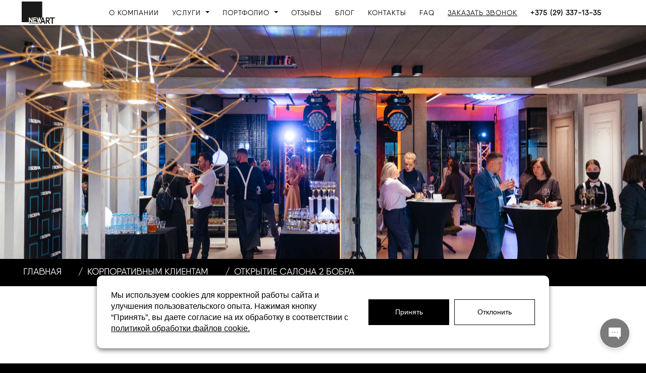

--- FILE ---
content_type: text/html; charset=UTF-8
request_url: https://newart.by/portfolio/korporativnym-klientam/otkrytie-salona-2-bobra/
body_size: 15753
content:
<!DOCTYPE html>

<html lang="ru">
<link rel="alternate" href="https://newart.by/portfolio/korporativnym-klientam/otkrytie-salona-2-bobra" hreflang="ru" />
<link rel="alternate" href="https://newart.by/portfolio/korporativnym-klientam/otkrytie-salona-2-bobra" hreflang="x-default" />
<head itemscope itemtype="https://schema.org/WPHeader">
<meta name="yandex-verification" content="0026cbf91cc54af7" />
    <meta property="og:type" content="website">
    <meta property="og:url" content="https://newart.by">
    <meta property="og:locale" content="ru_RU">
    <meta property="og:site_name" content="Компания Нью Арт">

    <title itemprop="headline">Торжественное открытие салона «2 Бобра» от Компании Нью Арт</title>
    <meta property="og:title" content="Торжественное открытие салона «2 Бобра» от Компании Нью Арт">
    
    <meta charset="utf-8">

    <meta name="viewport" content="initial-scale=1.0, width=device-width">

    <meta http-equiv="X-UA-Compatible" content="IE=edge"/>

    <!--<link rel="icon" type="image/png" href="https://newart.by/themes/newart/assets/img/fav-01.png">-->
    <link rel="icon" type="image/svg" href="https://newart.by/themes/newart/assets/img/favicon120x120px.svg">


        <meta name="description" content="Торжественное открытие салона «2 Бобра» от Компании Нью Арт ✔️ Только оригинальные идеи и эксклюзив! Звоните и заказывайте."/>
    <meta property="og:description" content="Торжественное открытие салона «2 Бобра» от Компании Нью Арт ✔️ Только оригинальные идеи и эксклюзив! Звоните и заказывайте.">
    
    <meta property="og:image" content="https://newart.by/themes/newart/assets/img/newart240-02.png">
    <meta property="og:image:alt" content="https://newart.by/themes/newart/assets/img/logo_newart_r.svg">


    
    <link rel="apple-touch-icon" href="https://newart.by/themes/newart/assets/img/logo/logo123.jpg">

    <link rel="apple-touch-icon" sizes="76x76" href="https://newart.by/themes/newart/assets/img/logo/logo123-76x76.jpg">

    <link rel="apple-touch-icon" sizes="120x120" href="https://newart.by/themes/newart/assets/img/logo/logo123-120x120.jpg">

    <link rel="apple-touch-icon" sizes="152x152" href="https://newart.by/themes/newart/assets/img/logo/logo123-152x152.jpg">


    <style>@font-face {
    font-family: 'Material Icons';
    font-style: normal;
    font-weight: 400;
    src: url(https://fonts.gstatic.com/s/materialicons/v46/flUhRq6tzZclQEJ-Vdg-IuiaDsNZ.ttf) format('truetype');
}
.material-icons {
    font-family: 'Material Icons';
    font-weight: 400;
    font-style: normal;
    font-size: 24px;
    line-height: 1;
    letter-spacing: normal;
    text-transform: none;
    display: inline-block;
    white-space: nowrap;
    word-wrap: normal;
    direction: ltr;
}
.sr-only {
    position: absolute;
    width: 1px;
    height: 1px;
    padding: 0;
    margin: -1px;
    overflow: hidden;
    clip: rect(0 0 0 0);
    border: 0;
}
*, ::after, ::before {
    box-sizing: border-box;
}
html {
    font-family: sans-serif;
    line-height: 1.15;
}
nav {
    display: block;
}
body {
    margin: 0;
    font-family: Roboto, Helvetica, Arial, sans-serif;
    font-size: 1rem;
    font-weight: 400;
    line-height: 1.5;
    color: rgb(33, 37, 41);
    text-align: left;
    background-color: rgb(250, 250, 250);
}
p {
    margin-top: 0;
    margin-bottom: 1rem;
}
ul {
    margin-bottom: 1rem;
}
ul {
    margin-top: 0;
}
ul ul {
    margin-bottom: 0;
}
a {
    text-decoration: none;
    background-color: transparent;
}
img {
    vertical-align: middle;
    border-style: none;
}
button {
    border-top-left-radius: 0;
    border-top-right-radius: 0;
    border-bottom-right-radius: 0;
    border-bottom-left-radius: 0;
}
button {
    margin: 0;
    font-family: inherit;
    font-size: inherit;
    line-height: inherit;
}
button {
    overflow: visible;
}
button {
    text-transform: none;
}
button, html [type="button"] {
    -webkit-appearance: button;
}
*::-webkit-file-upload-button {
    font-family: inherit;
    font-size: inherit;
    font-style: inherit;
    font-variant: inherit;
    font-weight: inherit;
    line-height: inherit;
    -webkit-appearance: button;
}
.fade {
    opacity: 0;
}
.collapse {
    display: none;
}
.dropdown {
    position: relative;
}
.dropdown-toggle::after {
    display: inline-block;
    width: 0;
    height: 0;
    margin-left: .255em;
    vertical-align: .255em;
    content: '';
    border-width: .3em .3em 0;
    border-top-style: solid;
    border-right-style: solid;
    border-right-color: transparent;
    border-left-style: solid;
    border-left-color: transparent;
}
.dropdown-menu {
    position: absolute;
    top: 100%;
    left: 0;
    z-index: 1000;
    float: left;
    min-width: 10rem;
    padding: .5rem 0;
    margin: .125rem 0 0;
    font-size: 1rem;
    color: rgb(33, 37, 41);
    text-align: left;
    list-style: none;
    background-color: rgb(255, 255, 255);
    background-clip: padding-box;
    border: 1px solid rgba(0, 0, 0, .14902);
    border-top-left-radius: .25rem;
    border-top-right-radius: .25rem;
    border-bottom-right-radius: .25rem;
    border-bottom-left-radius: .25rem;
    box-shadow: rgba(0, 0, 0, .137255) 0 2px 2px 0, rgba(0, 0, 0, .2) 0 3px 1px -2px, rgba(0, 0, 0, .117647) 0 1px 5px 0;
}
.dropdown-item {
    display: block;
    width: 100%;
    padding: .625rem 1.25rem;
    clear: both;
    font-weight: 400;
    color: rgb(33, 37, 41);
    text-align: inherit;
    white-space: nowrap;
    background-color: transparent;
    border: 0;
}
.nav-link {
    display: block;
    padding: .5rem 1rem;
}
.navbar {
    position: relative;
    padding: .5rem 1rem;
}
.navbar-brand {
    display: inline-block;
    padding-top: .3125rem;
    padding-bottom: .3125rem;
    margin-right: 1rem;
    font-size: 1.25rem;
    line-height: inherit;
    white-space: nowrap;
}
.navbar-nav {
    padding-left: 0;
    margin-bottom: 0;
    list-style: none;
}
.navbar-nav .nav-link {
    padding-right: 0;
    padding-left: 0;
}
.navbar-nav .dropdown-menu {
    position: static;
    float: none;
}
.navbar-toggler {
    padding: .25rem .75rem;
    font-size: 1.25rem;
    line-height: 1;
    background-color: transparent;
    border: 1px solid transparent;
    border-top-left-radius: .25rem;
    border-top-right-radius: .25rem;
    border-bottom-right-radius: .25rem;
    border-bottom-left-radius: .25rem;
}
.navbar-toggler-icon {
    display: inline-block;
    width: 1.5em;
    height: 1.5em;
    vertical-align: middle;
    content: '';
    background-size: 100%;
    background-position: 50% 50%;
    background-repeat: no-repeat no-repeat;
}
@media (min-width:992px) {
    .navbar-expand-lg .navbar-nav .dropdown-menu {
    position: absolute;
}
.navbar-expand-lg .navbar-nav .nav-link {
    padding-right: .5rem;
    padding-left: .5rem;
}
.navbar-expand-lg .navbar-toggler {
    display: none;
}
}.close {
    float: right;
    font-size: 1.5rem;
    font-weight: 500;
    line-height: 1;
    color: rgb(0, 0, 0);
    text-shadow: rgb(255, 255, 255) 0 1px 0;
    opacity: .5;
}
button.close {
    padding: 0;
    background-color: transparent;
    border: 0;
    -webkit-appearance: none;
}
.modal {
    overflow: hidden;
}
.modal {
    position: fixed;
    top: 0;
    right: 0;
    bottom: 0;
    left: 0;
    z-index: 1050;
    display: none;
    outline: rgb(0, 0, 0);
}
.modal-dialog {
    position: relative;
    width: auto;
    margin: .5rem;
}
.modal-content {
    position: relative;
    width: 100%;
    background-color: rgb(255, 255, 255);
    background-clip: padding-box;
    border: 1px solid rgba(0, 0, 0, .2);
    border-top-left-radius: .3rem;
    border-top-right-radius: .3rem;
    border-bottom-right-radius: .3rem;
    border-bottom-left-radius: .3rem;
    box-shadow: rgba(0, 0, 0, .498039) 0 .25rem .5rem;
    outline: rgb(0, 0, 0);
}
.modal-header {
    padding: 1rem;
    border-bottom-width: 1px;
    border-bottom-style: solid;
    border-bottom-color: rgb(233, 236, 239);
    border-top-left-radius: .3rem;
    border-top-right-radius: .3rem;
}
.modal-header .close {
    padding: 1rem;
    margin: -1rem -1rem -1rem auto;
}
.modal-body {
    position: relative;
    padding: 1rem;
}
@media (min-width:576px) {
    .modal-dialog {
    max-width: 500px;
    margin: 1.75rem auto;
}
.modal-content {
    box-shadow: rgba(0, 0, 0, .498039) 0 .5rem 1rem;
}
}@media (min-width:992px) {
    .modal-lg {
    max-width: 800px;
}
}.carousel {
    position: relative;
}
.carousel-inner {
    position: relative;
    width: 100%;
    overflow: hidden;
}
.carousel-item {
    position: relative;
    display: none;
    width: 100%}
.carousel-item.active {
    display: block;
}
.carousel-caption {
    position: absolute;

    bottom: 20px;
    left: 15%;
    z-index: 10;
    padding-top: 20px;
    padding-bottom: 20px;
    color: rgb(255, 255, 255);
    text-align: center;
}
.d-none {
    display: none!important;
}
.d-block {
    display: block!important;
}
@media (min-width:576px) {
    .d-sm-none {
    display: none!important;
}
}@media (min-width:992px) {
    .d-lg-block {
    display: block!important;
}
}.sr-only {
    white-space: nowrap;
}
.w-100 {
    width: 100%!important;
}
.p-0 {
    padding: 0px!important;
}
.text-center {
    text-align: center!important;
}
.bmd-help {
    color: rgb(108, 117, 125)!important;
}
body {
    background-color: rgb(255, 255, 255);
}
body {
    background-color: rgb(238, 238, 238);
    color: rgb(60, 72, 88);
    font-weight: 300;
}
:focus {
    outline: rgb(0, 0, 0);
}
a {
    color: rgb(156, 39, 176);
}
.main {
    background-color: rgb(255, 255, 255);
    position: relative;
    z-index: 3;
    background-position: initial;
    background-repeat: initial;
}
.carousel .carousel-caption {
    padding-bottom: 45px;
}
.bmd-help {
    position: absolute;
    display: none;
    font-size: .8rem;
    font-weight: 400;
}
.bmd-help {
    margin-top: 0;
    font-size: .75rem;
}
.nav-link {
    text-transform: uppercase;
}
.navbar-nav .nav-link {
    padding: .5321rem;
    font-size: .875rem;
    font-weight: 400;
}
.navbar {
    border: 0;
    border-top-left-radius: 3px;
    border-top-right-radius: 3px;
    border-bottom-right-radius: 3px;
    border-bottom-left-radius: 3px;
    padding: .625rem 0;
    margin-bottom: 20px;
    color: rgb(85, 85, 85);
    box-shadow: rgba(0, 0, 0, .117647) 0 4px 18px 0, rgba(0, 0, 0, .14902) 0 7px 10px -5px;
    background-color: rgb(255, 255, 255)!important;
}
.navbar .navbar-toggler .navbar-toggler-icon {
    background-color: rgb(85, 85, 85);
}
.navbar .navbar-nav .nav-item .nav-link {
    position: relative;
    color: inherit;
    padding: .9375rem;
    font-weight: 400;
    font-size: 12px;
    text-transform: uppercase;
    border-top-left-radius: 3px;
    border-top-right-radius: 3px;
    border-bottom-right-radius: 3px;
    border-bottom-left-radius: 3px;
    line-height: 20px;
}
.navbar .navbar-toggler .navbar-toggler-icon {
    position: relative;
    width: 22px;
    height: 2px;
    vertical-align: middle;
    outline: rgb(0, 0, 0);
    display: block;
    border-top-left-radius: 1px;
    border-top-right-radius: 1px;
    border-bottom-right-radius: 1px;
    border-bottom-left-radius: 1px;
}
.navbar .navbar-toggler .navbar-toggler-icon+.navbar-toggler-icon {
    margin-top: 4px;
}
.navbar .navbar-brand {
    position: relative;
    color: inherit;
    height: 50px;
    font-size: 1.125rem;
    line-height: 30px;
    padding: .625rem 0;
}
body {
    font-family: Roboto, Helvetica, Arial, sans-serif;
    font-weight: 300;
    line-height: 1.5em;
}
html * {
    -webkit-font-smoothing: antialiased;
}
p {
    font-size: 14px;
    margin: 0 0 10px;
}
.text-danger {
    color: rgb(244, 67, 54)!important;
}
.modal-dialog .modal-content {
    box-shadow: rgba(0, 0, 0, .2) 0 27px 24px 0, rgba(0, 0, 0, .219608) 0 40px 77px 0;
    border-top-left-radius: 6px;
    border-top-right-radius: 6px;
    border-bottom-right-radius: 6px;
    border-bottom-left-radius: 6px;
    border: none;
}
.modal-dialog .modal-header {
    border-bottom-style: none;
    padding: 24px 24px 0;
}
.modal-dialog .modal-body {
    padding: 24px 24px 16px;
}
.modal .modal-dialog {
    margin-top: 130px;
}
.modal .modal-header .close {
    color: rgb(153, 153, 153);
}
.modal .modal-header .close i {
    font-size: 16px;
}
.dropdown-menu {
    display: none;
    padding: .3125rem 0;
    border: 0;
    opacity: 0;
    box-shadow: rgba(0, 0, 0, .258824) 0 2px 5px 0;
}
.dropdown-menu .dropdown-item, .dropdown-menu li>a {
    position: relative;
    width: auto;
    color: rgb(51, 51, 51);
    font-weight: 400;
    text-decoration: none;
    font-size: .8125rem;
    border-top-left-radius: .125rem;
    border-top-right-radius: .125rem;
    border-bottom-right-radius: .125rem;
    border-bottom-left-radius: .125rem;
    margin: 0 .3125rem;
    min-width: 7rem;
    padding: .625rem 1.25rem;
    overflow: hidden;
    line-height: 1.428571;
    text-overflow: ellipsis;
    word-wrap: break-word;
}
@media (min-width:768px) {
    .dropdown-menu .dropdown-item, .dropdown-menu li>a {
    padding-right: 1.5rem;
    padding-left: 1.5rem;
}
}.sr-only {
    position: absolute;
    width: 1px;
    height: 1px;
    margin: -1px;
    padding: 0;
    overflow: hidden;
    clip: rect(0 0 0 0);
    border: 0;
}
.section {
    padding: 70px 0;
}
@media (max-width:991px) {
    .navbar-collapse {
    position: fixed;
    display: block;
    top: 0;
    height: 100vh;
    width: 230px;
    right: 0;
    z-index: 1032;
    visibility: visible;
    background-color: rgb(153, 153, 153);
    overflow-y: visible;
    border-top-style: none;
    text-align: left;
    padding-right: 0;
    padding-left: 0;
    margin-right: 0px!important;
    max-height: none!important;
}
.navbar-collapse::after {
    top: 0;
    left: 0;
    height: 100%;
    width: 100%;
    position: absolute;
    background-color: rgb(255, 255, 255);
    display: block;
    content: '';
    z-index: 1;
}
.navbar-collapse .dropdown-toggle::after {
    position: absolute;
    right: 16px;
    margin-top: 8px;
}
.navbar-collapse .navbar-nav {
    position: relative;
    z-index: 3;
}
.navbar-collapse .navbar-nav .nav-item .nav-link {
    color: rgb(60, 72, 88);
    margin: 5px 15px;
}
.navbar-collapse .navbar-nav .nav-item::after {
    width: calc(100% - 30px);
    content: '';
    display: block;
    height: 1px;
    margin-left: 15px;
    background-color: rgb(229, 229, 229);
}
.navbar-collapse .navbar-nav .nav-item:last-child::after {
    display: none;
}
.navbar .navbar-translate {
    width: 100%;
    position: relative;
}
.navbar .dropdown .dropdown-menu {
    display: none;
}
.navbar .dropdown-menu .dropdown-item {
    margin-left: 1.5rem;
    margin-right: 1.5rem;
}
.navbar .dropdown .dropdown-menu {
    background-color: transparent;
    border: 0;
    padding-bottom: 15px;
    box-shadow: none;
    width: auto;
    margin-bottom: 15px;
    padding-top: 0;
    height: 300px;
    opacity: 1;
    overflow-y: scroll;
}
}@media screen and (max-width:991px) {
    .navbar .navbar-toggler .navbar-toggler-icon:nth-child(2) {
    top: 0;
}
.navbar .navbar-toggler .navbar-toggler-icon:nth-child(3) {
    opacity: 1;
}
.navbar .navbar-toggler .navbar-toggler-icon:nth-child(4) {
    bottom: 0;
}
}[data-request][data-request-validate] [data-validate-for]:not(.visible) {
    display: none;
}
* {
    margin: 0;
    padding: 0;
}
@font-face {
    font-family: reg;
    src: url(/themes/newart/assets/fonts/reg.ttf) format('truetype');
    font-weight: 400;
    font-style: normal;
}
a {
    color: rgb(0, 0, 0);
}
body {
    background-color: rgb(0, 0, 0);
    line-height: 1.42857;
    font-size: 16px;
    font-family: reg!important;
}
ul.navbar-nav {
    padding-left: 60px;
}
@media (max-width:991px) {
    ul.navbar-nav {
    padding-left: 0;
}
}@media (min-width:992px) {
    ul.navbar-nav {
    padding-left: 0;
}
}@media (min-width:1200px) {
    ul.navbar-nav {
    padding-left: 60px;
}
}.navbar {
    padding: inherit;
    margin-bottom: 0;
    border-top-left-radius: 0;
    border-top-right-radius: 0;
    border-bottom-right-radius: 0;
    border-bottom-left-radius: 0;
}
nav.navbar {
    box-shadow: rgb(0, 0, 0) 0 0 5px;
    height: 50px;
}
nav.navbar .navbar-brand {
    padding: 0 0 0 40px;
}
.sticky-top {
    margin-right: 0px!important;
}
nav.navbar .navbar-brand img {
    max-height: 50px;
    padding: 3px;
}
.bmd-help {
    margin-bottom: 19px;
    position: relative;
    font-size: .85rem;
    font-weight: 500;
    font-family: reg;
}
@media (max-width:991px) {
    .portfolio-menu {
    padding-bottom: 0px!important;
    margin-bottom: 0px!important;
    height: auto!important;
}
}.modal {
    padding-right: 0px!important;
}
.modal .modal-header .close i {
    font-size: 20px;
}
.modal .modal-header .close {
    color: rgb(0, 0, 0);
}
.modal .modal-dialog {
    margin-top: auto;
}
.section {
    padding: 50px 0;
}
.section:nth-of-type(1) {
    padding: 0;
}
.portfolio-sub-menu {
    list-style: none;
}
.carousel-fade .carousel-item {
    opacity: 0;
}
.carousel-fade .carousel-item.active {
    opacity: 1;
}
.navbar-toggler {
    color: rgb(0, 0, 0);
}
.navbar .navbar-nav .nav-item .nav-link {
    padding-right: 20px;
    padding-left: 20px;
    text-transform: uppercase;
    letter-spacing: 1px;
    color: rgb(0, 0, 0);
    font-size: 16px!important;
}
.navbar .collapse {
    text-align: center;
}
@media (max-width:991px) {
    .navbar-collapse .navbar-nav .nav-item::after {
    width: calc(100% - 30px);
    content: '';
    display: block;
    height: 1px;
    margin-left: 15px;
    background-color: rgb(0, 0, 0);
}
}
.caption-title,.caption-sub-title{
  opacity: 0;
}
#headslider img {
    display: block;
    width: 100vw;
    height: 868px;
}
#headslider .carousel-caption {
    top: 44%;
    text-transform: uppercase;
    right: 0;
    left:0;
    margin-left: auto;
    margin-right: auto;
  }
#headslider .caption-title {
    line-height: 70px;
    border-width: 0;
    margin: 0;
    padding: 0;
    font-weight: 900;
    font-size: 80px;
    letter-spacing: 4px;
    white-space: nowrap;
}
#headslider .caption-sub-title {
    padding-top: 20px;
    line-height: 30px;
    border-width: 0;
    margin: 0;
    font-weight: 100;
    font-size: 30px;
    letter-spacing: 2px;
}
.icon2-scroll, .icon2-scroll::before {
    position: absolute;
    left: 50%}
.icon2-scroll {
    width: 40px;
    height: 70px;
    margin-left: -20px;
    top: 65%;
    margin-top: -35px;
    box-shadow: rgb(255, 255, 255) 0 0 0 1px inset;
    border-top-left-radius: 25px;
    border-top-right-radius: 25px;
    border-bottom-right-radius: 25px;
    border-bottom-left-radius: 25px;
}
.icon2-scroll::before {
    content: '';
    width: 8px;
    height: 8px;
    background-color: rgb(255, 255, 255);
    margin-left: -4px;
    top: 8px;
    border-top-left-radius: 4px;
    border-top-right-radius: 4px;
    border-bottom-right-radius: 4px;
    border-bottom-left-radius: 4px;
    -webkit-animation: scroll 1.5s infinite;
    background-position: initial;
    background-repeat: initial;
}
.icon_social {
    width: auto;
    float: right;
    padding: 0 40px;
    top: 0;
    right: 0;
    margin-top: 1px;
    line-height: 1.4;
}
.icon_social a {
    color: rgb(0, 0, 0);
    font-size: 14px!important;
}
@media only screen and (max-width:768px) {
    #headslider .caption-title {
    text-transform: uppercase;
    font-family: reg!important;
    font-size: 21px!important;
    letter-spacing: 0px!important;
}
#headslider .carousel-caption p {
    line-height: normal;
}
#headslider .carousel-caption {
    top: 30%}
#headslider img {
    height: 375px;
}
}@media only screen and (max-width:469px) {
    #headslider .caption-sub-title {
    font-size: 14px!important;
    letter-spacing: 0px!important;
}
}#ourclients .carousel-item picture {
    width: 100%;
    height: auto;
}
#ourclients .carousel-item img {
    width: 100%;
    height: auto;
}
.slick-slider .slick-list,
.slick-track,
.slick-slide,
.slick-slide img {
  /* -webkit-transform: translate3d(0, 0, 0); */
  /* -moz-transform: translate3d(0, 0, 0); */
  /* -ms-transform: translate3d(0, 0, 0); */
  /* -o-transform: translate3d(0, 0, 0); */
  transform: translate3d(0, 0, 0);
}
</style>
    <meta name="google-site-verification" content="LZgbs4dFCN073HdjTZKt3qxw0p1hTKMxmTHhu1LvQhI" />

    <meta name="yandex-verification" content="0d964393875abe2f" />

    <meta name="google-site-verification" content="p5fXNgYUDln7S4tgOWA2BzQDt4xhmJBjIIg9e4GN2kQ"/>

    
    <style>
        /* fallback */
        @font-face {
            font-family: 'Material Icons';
            font-style: normal;
            font-weight: 400;
            src: url(https://newart.by/themes/newart/assets/fonts/flUhRq6tzZclQEJ-Vdg-IuiaDsNc.woff2) format('woff2');
        }

        .material-icons {
            font-family: 'Material Icons';
            font-weight: normal;
            font-style: normal;
            font-size: 24px;
            line-height: 1;
            letter-spacing: normal;
            text-transform: none;
            display: inline-block;
            white-space: nowrap;
            word-wrap: normal;
            direction: ltr;
            -webkit-font-feature-settings: 'liga';
            -webkit-font-smoothing: antialiased;
        }
    </style>

    <link rel="stylesheet" href="https://newart.by/themes/newart/assets/css/font-awesome.min.css" />
    <link rel="stylesheet" href="https://newart.by/themes/newart/assets/css/material-kit.min.css?v=2.0.5" />
    <link rel="stylesheet" href="https://newart.by/modules/system/assets/css/framework.extras.css" />
    <link rel="stylesheet" href="https://newart.by/themes/newart/assets/css/slick.css?1" />
    <link rel="stylesheet" href="https://newart.by/themes/newart/assets/css/app.css" />

    <script src="https://code.jquery.com/jquery-3.7.1.js" integrity="sha256-eKhayi8LEQwp4NKxN+CfCh+3qOVUtJn3QNZ0TciWLP4=" crossorigin="anonymous"></script>
    <script src="https://unpkg.com/isotope-layout@3/dist/isotope.pkgd.min.js"></script>
    <script src="https://unpkg.com/imagesloaded@4/imagesloaded.pkgd.min.js"></script>

    <style>
    .navbar {
        margin-bottom: 0;
    }
    </style>

    
    <!-- Google Tag Manager -->
    <script>(function(w,d,s,l,i){w[l]=w[l]||[];w[l].push({'gtm.start':
    new Date().getTime(),event:'gtm.js'});var f=d.getElementsByTagName(s)[0],
    j=d.createElement(s),dl=l!='dataLayer'?'&l='+l:'';j.async=true;j.src=
    'https://www.googletagmanager.com/gtm.js?id='+i+dl;f.parentNode.insertBefore(j,f);
    })(window,document,'script','dataLayer','GTM-KRPZHH9');</script>
    <!-- End Google Tag Manager -->
    <meta name="yandex-verification" content="583f42e96de5fcfa" />
<meta name="yandex-verification" content="0026cbf91cc54af7" />
<meta name="yandex-verification" content="db9be217e3bd6602" />
<meta name="google-site-verification" content="cR4G7C9cMeRERTSjI4U_kwNTJVbv8PNYp8gtW4KHVUE" />

</head>

<body>

<script>
    (function($) {
        var originalEventAdd = $.event.add;
        $.event.add = function(elem, types, handler, data, selector) {
            if (handler && handler.handler) {
                if (handler.handler.options) {
                    handler.handler = handler.handler.handler;
                }
                handler.handler.options = handler.options;
            }
            return originalEventAdd(elem, types, handler, data, selector);
        };
    })(jQuery);
</script>
<!-- Google Tag Manager (noscript) -->
<noscript><iframe src="https://www.googletagmanager.com/ns.html?id=GTM-KRPZHH9"
height="0" width="0" style="display:none;visibility:hidden"></iframe></noscript>
<!-- End Google Tag Manager (noscript) -->



<nav class="navbar fixed-top navbar-expand-lg">
    <div class="navbar-translate">
      <span class="navbar-brand">
                <a href="https://newart.by/">
          <img src="https://newart.by/themes/newart/assets/img/logo_newart_r.svg" alt="логотип">
        </a>
              </span>
        <button class="navbar-toggler" type="button" data-toggle="collapse" aria-expanded="false"
                aria-label="Toggle navigation">
            <span class="sr-only">Toggle navigation</span>
            <span class="navbar-toggler-icon"></span>
            <span class="navbar-toggler-icon"></span>
            <span class="navbar-toggler-icon"></span>
        </button>

    </div>
    <div class="collapse navbar-collapse justify-content-center">
        <ul class="navbar-nav">
            <li class="nav-item">
                                <a href="https://newart.by/o-kompanii/" class="nav-link">
                    О компании
                </a>
                            </li>

            <li class="nav-item dropdown">
                <a id="services_link" href="#" class="nav-link dropdown-toggle" role="button" data-toggle="dropdown" aria-haspopup="true" aria-expanded="false">
                    Услуги
                </a>
                <div class="dropdown-menu services-menu">


                    
<ul class="services-sub-menu">
            <li class="nav-item">
        
                <a href="https://newart.by/uslugi/event/" class="nav-link dropdown-item">
                        event
        </a>
        
                <ul class="sub-dropdown-menu">
            
<ul class="services-sub-menu">
            <li class="nav-item">
        
                <a href="https://newart.by/uslugi/event/korporativ-event/" class="nav-link dropdown-item">
                        КОРПОРАТИВЫ
        </a>
        
                <ul class="sub-dropdown-menu">
            
<ul class="services-sub-menu">
            <li class="nav-item">
        
                <a href="https://newart.by/uslugi/event/korporativ-event/novogodnij-korporativ/" class="nav-link dropdown-item">
                        Новогодний корпоратив
        </a>
        
            </li>
            <li class="nav-item">
        
                <a href="https://newart.by/uslugi/event/korporativ-event/professionalnye-prazdniki/" class="nav-link dropdown-item">
                        Профессиональные праздники
        </a>
        
            </li>
            <li class="nav-item">
        
                <a href="https://newart.by/uslugi/event/korporativ-event/family-day/" class="nav-link dropdown-item">
                        Family day
        </a>
        
            </li>
            <li class="nav-item">
        
                <a href="https://newart.by/uslugi/event/korporativ-event/kalendarnye-prazdniki/" class="nav-link dropdown-item">
                        Календарные праздники
        </a>
        
            </li>
            <li class="nav-item">
        
                <a href="https://newart.by/uslugi/event/korporativ-event/den-rozhdeniya-i-yubilej-kompanii/" class="nav-link dropdown-item">
                        ДЕНЬ РОЖДЕНИЯ КОМПАНИИ
        </a>
        
            </li>
            <li class="nav-item">
        
                <a href="https://newart.by/uslugi/event/korporativ-event/zimnij-korporativ/" class="nav-link dropdown-item">
                        Зимний корпоратив
        </a>
        
            </li>
            <li class="nav-item">
        
                <a href="https://newart.by/uslugi/event/korporativ-event/letnij-korporativ/" class="nav-link dropdown-item">
                        Летний корпоратив
        </a>
        
            </li>
    </ul>        </ul>
            </li>
            <li class="nav-item">
        
                <a href="https://newart.by/uslugi/event/timbilding/" class="nav-link dropdown-item">
                        ТИМБИЛДИНГ
        </a>
        
                <ul class="sub-dropdown-menu">
            
<ul class="services-sub-menu">
            <li class="nav-item">
        
                <a href="https://newart.by/uslugi/event/timbilding/korporativnyj-kvest/" class="nav-link dropdown-item">
                        Корпоративный квест
        </a>
        
            </li>
            <li class="nav-item">
        
                <a href="https://newart.by/uslugi/event/timbilding/tvorcheskij-timbilding/" class="nav-link dropdown-item">
                        Творческий тимбилдинг
        </a>
        
            </li>
            <li class="nav-item">
        
                <a href="https://newart.by/uslugi/event/timbilding/korporativ-na-prirode/" class="nav-link dropdown-item">
                        Корпоратив на природе
        </a>
        
            </li>
            <li class="nav-item">
        
                <a href="https://newart.by/uslugi/event/timbilding/turslet/" class="nav-link dropdown-item">
                        Турслет
        </a>
        
            </li>
            <li class="nav-item">
        
                <a href="https://newart.by/uslugi/event/timbilding/sport-events/" class="nav-link dropdown-item">
                        Спортивные мероприятия
        </a>
        
            </li>
            <li class="nav-item">
        
                <a href="https://newart.by/uslugi/event/timbilding/zimnij-timbilding/" class="nav-link dropdown-item">
                        ЗИМНИЙ ТИМБИЛДИНГ
        </a>
        
            </li>
    </ul>        </ul>
            </li>
            <li class="nav-item">
        
                <a href="https://newart.by/uslugi/event/massovye-meropriyatiya/" class="nav-link dropdown-item">
                        МАССОВЫЕ МЕРОПРИЯТИЯ
        </a>
        
                <ul class="sub-dropdown-menu">
            
<ul class="services-sub-menu">
            <li class="nav-item">
        
                <a href="https://newart.by/uslugi/event/massovye-meropriyatiya/vystavki/" class="nav-link dropdown-item">
                        Выставки
        </a>
        
            </li>
            <li class="nav-item">
        
                <a href="https://newart.by/uslugi/event/massovye-meropriyatiya/koncerty/" class="nav-link dropdown-item">
                        Концерты
        </a>
        
            </li>
            <li class="nav-item">
        
                <a href="https://newart.by/uslugi/event/massovye-meropriyatiya/festivali/" class="nav-link dropdown-item">
                        Фестивали
        </a>
        
            </li>
    </ul>        </ul>
            </li>
            <li class="nav-item">
        
                <a href="https://newart.by/uslugi/event/otkrytie-zavedenij/" class="nav-link dropdown-item">
                        ОТКРЫТИЕ ЗАВЕДЕНИЙ
        </a>
        
            </li>
            <li class="nav-item">
        
                <a href="https://newart.by/uslugi/event/mice/" class="nav-link dropdown-item">
                        MICE
        </a>
        
            </li>
            <li class="nav-item">
        
                <a href="https://newart.by/uslugi/event/biznes-meropriyatiya/" class="nav-link dropdown-item">
                        БИЗНЕС-МЕРОПРИЯТИЯ
        </a>
        
            </li>
            <li class="nav-item">
        
                <a href="https://newart.by/uslugi/event/prezentacii/" class="nav-link dropdown-item">
                        ПРЕЗЕНТАЦИИ
        </a>
        
            </li>
            <li class="nav-item">
        
                <a href="https://newart.by/uslugi/event/onlayn-meropriyatiya/" class="nav-link dropdown-item">
                        Онлайн-мероприятия
        </a>
        
            </li>
    </ul>        </ul>
            </li>
            <li class="nav-item">
        
                <a href="https://newart.by/uslugi/btl/" class="nav-link dropdown-item">
                        Реклама
        </a>
        
                <ul class="sub-dropdown-menu">
            
<ul class="services-sub-menu">
            <li class="nav-item">
        
                <a href="https://newart.by/uslugi/btl/fleshmob/" class="nav-link dropdown-item">
                        ФЛЕШМОБ
        </a>
        
            </li>
            <li class="nav-item">
        
                <a href="https://newart.by/uslugi/btl/promo-akciya/" class="nav-link dropdown-item">
                        ПРОМО-АКЦИЯ
        </a>
        
            </li>
            <li class="nav-item">
        
                <a href="https://newart.by/uslugi/btl/sempling/" class="nav-link dropdown-item">
                        СЭМПЛИНГ
        </a>
        
            </li>
            <li class="nav-item">
        
                <a href="https://newart.by/uslugi/btl/reklamnaya-igra/" class="nav-link dropdown-item">
                        РЕКЛАМНАЯ ИГРА
        </a>
        
            </li>
            <li class="nav-item">
        
                <a href="https://newart.by/uslugi/btl/podarok-za-pokupku/" class="nav-link dropdown-item">
                        ПОДАРОК ЗА ПОКУПКУ
        </a>
        
            </li>
            <li class="nav-item">
        
                <a href="https://newart.by/uslugi/btl/degustaciya/" class="nav-link dropdown-item">
                        ДЕГУСТАЦИЯ
        </a>
        
            </li>
            <li class="nav-item">
        
                <a href="https://newart.by/uslugi/btl/videoprodakshn/" class="nav-link dropdown-item">
                        ВИДЕОПРОДАКШН
        </a>
        
                <ul class="sub-dropdown-menu">
            
<ul class="services-sub-menu">
            <li class="nav-item">
        
                <a href="https://newart.by/uslugi/btl/videoprodakshn/imidzhevoe-video/" class="nav-link dropdown-item">
                        ИМИДЖЕВОЕ ВИДЕО
        </a>
        
            </li>
            <li class="nav-item">
        
                <a href="https://newart.by/uslugi/btl/videoprodakshn/prezentacionnyj-film/" class="nav-link dropdown-item">
                        ПРЕЗЕНТАЦИОННЫЙ ФИЛЬМ
        </a>
        
            </li>
    </ul>        </ul>
            </li>
            <li class="nav-item">
        
                <a href="https://newart.by/uslugi/btl/fotosessiya-dlya-biznesa/" class="nav-link dropdown-item">
                        ФОТОСЕССИЯ ДЛЯ БИЗНЕСА
        </a>
        
            </li>
    </ul>        </ul>
            </li>
            <li class="nav-item">
        
                <a href="https://newart.by/uslugi/design/" class="nav-link dropdown-item">
                        Design
        </a>
        
                <ul class="sub-dropdown-menu">
            
<ul class="services-sub-menu">
            <li class="nav-item">
        
                <a href="https://newart.by/uslugi/design/razrabotka-logotipa/" class="nav-link dropdown-item">
                        РАЗРАБОТКА ЛОГОТИПА
        </a>
        
            </li>
            <li class="nav-item">
        
                <a href="https://newart.by/uslugi/design/sozdanie-prezentacij/" class="nav-link dropdown-item">
                        СОЗДАНИЕ ПРЕЗЕНТАЦИЙ
        </a>
        
            </li>
            <li class="nav-item">
        
                <a href="https://newart.by/uslugi/design/dizajn-naruzhnoj-reklamy/" class="nav-link dropdown-item">
                        ДИЗАЙН НАРУЖНОЙ РЕКЛАМЫ
        </a>
        
                <ul class="sub-dropdown-menu">
            
<ul class="services-sub-menu">
            <li class="nav-item">
        
                <a href="https://newart.by/uslugi/design/dizajn-naruzhnoj-reklamy/dizajn-bilborda/" class="nav-link dropdown-item">
                        Дизайн билборда
        </a>
        
            </li>
            <li class="nav-item">
        
                <a href="https://newart.by/uslugi/design/dizajn-naruzhnoj-reklamy/dizajn-bannera/" class="nav-link dropdown-item">
                        Дизайн баннера
        </a>
        
            </li>
            <li class="nav-item">
        
                <a href="https://newart.by/uslugi/design/dizajn-naruzhnoj-reklamy/dizajn-afishi/" class="nav-link dropdown-item">
                        Дизайн рекламного плаката
        </a>
        
            </li>
            <li class="nav-item">
        
                <a href="https://newart.by/uslugi/design/dizajn-naruzhnoj-reklamy/reklamnye-konstrukcii/" class="nav-link dropdown-item">
                        Рекламные конструкции
        </a>
        
            </li>
    </ul>        </ul>
            </li>
            <li class="nav-item">
        
                <a href="https://newart.by/uslugi/design/dizajn-upakovki/" class="nav-link dropdown-item">
                        ДИЗАЙН УПАКОВКИ
        </a>
        
                <ul class="sub-dropdown-menu">
            
<ul class="services-sub-menu">
            <li class="nav-item">
        
                <a href="https://newart.by/uslugi/design/dizajn-upakovki/dizajn-jetiketki/" class="nav-link dropdown-item">
                        Дизайн этикетки
        </a>
        
            </li>
    </ul>        </ul>
            </li>
            <li class="nav-item">
        
                <a href="https://newart.by/uslugi/design/reklamnaya-poligrafiya/" class="nav-link dropdown-item">
                        РЕКЛАМНАЯ ПОЛИГРАФИЯ
        </a>
        
                <ul class="sub-dropdown-menu">
            
<ul class="services-sub-menu">
            <li class="nav-item">
        
                <a href="https://newart.by/uslugi/design/reklamnaya-poligrafiya/dizajn-listovki/" class="nav-link dropdown-item">
                        Дизайн листовки
        </a>
        
            </li>
            <li class="nav-item">
        
                <a href="https://newart.by/uslugi/design/reklamnaya-poligrafiya/dizajn-kalendarja/" class="nav-link dropdown-item">
                        Дизайн календаря
        </a>
        
            </li>
            <li class="nav-item">
        
                <a href="https://newart.by/uslugi/design/reklamnaya-poligrafiya/dizajn-kataloga/" class="nav-link dropdown-item">
                        Дизайн каталога
        </a>
        
            </li>
            <li class="nav-item">
        
                <a href="https://newart.by/uslugi/design/reklamnaya-poligrafiya/dizajn-broshjury/" class="nav-link dropdown-item">
                        Дизайн брошюры
        </a>
        
            </li>
            <li class="nav-item">
        
                <a href="https://newart.by/uslugi/design/reklamnaya-poligrafiya/dizajn-bukleta/" class="nav-link dropdown-item">
                        Дизайн буклета
        </a>
        
            </li>
            <li class="nav-item">
        
                <a href="https://newart.by/uslugi/design/reklamnaya-poligrafiya/dizajn-zhurnala/" class="nav-link dropdown-item">
                        Дизайн журнала
        </a>
        
            </li>
            <li class="nav-item">
        
                <a href="https://newart.by/uslugi/design/reklamnaya-poligrafiya/dizajn-oblozhki-knig/" class="nav-link dropdown-item">
                        Дизайн обложки книги
        </a>
        
            </li>
            <li class="nav-item">
        
                <a href="https://newart.by/uslugi/design/reklamnaya-poligrafiya/razrabotka-menju/" class="nav-link dropdown-item">
                        Дизайн меню для кафе
        </a>
        
            </li>
    </ul>        </ul>
            </li>
            <li class="nav-item">
        
                <a href="https://newart.by/uslugi/design/firmennyj-stil/" class="nav-link dropdown-item">
                        ФИРМЕННЫЙ СТИЛЬ
        </a>
        
                <ul class="sub-dropdown-menu">
            
<ul class="services-sub-menu">
            <li class="nav-item">
        
                <a href="https://newart.by/uslugi/design/firmennyj-stil/dizajn-plastikovyh-kart/" class="nav-link dropdown-item">
                        Дизайн пластиковых карт
        </a>
        
            </li>
            <li class="nav-item">
        
                <a href="https://newart.by/uslugi/design/firmennyj-stil/dizajn-vizitok/" class="nav-link dropdown-item">
                        Дизайн визиток
        </a>
        
            </li>
    </ul>        </ul>
            </li>
    </ul>        </ul>
            </li>
            <li class="nav-item">
        
                <a href="https://newart.by/uslugi/chastnye-prazdniki/" class="nav-link dropdown-item">
                        Частные события
        </a>
        
                <ul class="sub-dropdown-menu">
            
<ul class="services-sub-menu">
            <li class="nav-item">
        
                <a href="https://newart.by/uslugi/chastnye-prazdniki/svadba/" class="nav-link dropdown-item">
                        ЭКСКЛЮЗИВНАЯ СВАДЬБА
        </a>
        
            </li>
            <li class="nav-item">
        
                <a href="https://newart.by/uslugi/chastnye-prazdniki/detskij-prazdnik/" class="nav-link dropdown-item">
                        ДЕТСКИЙ ПРАЗДНИК
        </a>
        
            </li>
            <li class="nav-item">
        
                <a href="https://newart.by/uslugi/chastnye-prazdniki/den-rozhdeniya/" class="nav-link dropdown-item">
                        ДЕНЬ РОЖДЕНИЯ
        </a>
        
            </li>
            <li class="nav-item">
        
                <a href="https://newart.by/uslugi/chastnye-prazdniki/yubilej/" class="nav-link dropdown-item">
                        Юбилей
        </a>
        
            </li>
    </ul>        </ul>
            </li>
            <li class="nav-item">
        
                <a href="https://newart.by/uslugi/kreativ/" class="nav-link dropdown-item">
                        КРЕАТИВ
        </a>
        
            </li>
    </ul>

                </div>
            </li>


            <!--<li class="nav-item dropdown">
                                <a id="services_link" data-link="https://newart.by/uslugi/" href="#" class="nav-link dropdown-toggle"
                   role="button" data-toggle="dropdown" aria-haspopup="true" aria-expanded="false">
                    Услуги
                </a>
                                <div class="dropdown-menu services-menu"> &lt;!&ndash; aria-labelledby="services-menu" &ndash;&gt;
                    <ul class="services-sub-menu">
                        <li class="nav-item">
                                                        <a href="https://newart.by/uslugi/event/" class=" nav-link dropdown-item">
                                Event
                            </a>
                                                    </li>
                        <li class="nav-item">
                                                        <a href="https://newart.by/uslugi/btl/" class=" nav-link dropdown-item">
                                Реклама
                            </a>
                                                    </li>
                        <li class="nav-item">
                                                        <a href="https://newart.by/uslugi/kreativ/" class=" nav-link dropdown-item">
                                Креатив
                            </a>
                                                    </li>
                        <li class="nav-item">
                                                        <a href="https://newart.by/uslugi/design/" class=" nav-link dropdown-item">
                                Design
                            </a>
                                                    </li>
                        &lt;!&ndash; <li class="nav-item">
                                                      <a href="https://newart.by/uslugi/svadba/" class=" nav-link dropdown-item">
                             Свадьбы
                           </a>
                                                    </li>&ndash;&gt;
                        <li class="nav-item">
                                                        <a href="https://newart.by/uslugi/chastnye-prazdniki/" class=" nav-link dropdown-item">
                                Частные события
                            </a>
                                                    </li>

                    </ul>
                </div>




            </li>-->
            <li class="nav-item dropdown">
                <a class="nav-link dropdown-toggle" href="#" id="portfolio-menu" role="button" data-toggle="dropdown"
                   aria-haspopup="true" aria-expanded="false">
                    Портфолио
                </a>
                <div class="dropdown-menu portfolio-menu" aria-labelledby="portfolio-menu">
                    <ul class="portfolio-sub-menu">
                        <li class="nav-item">
                                                        <a href="https://newart.by/portfolio/korporativnym-klientam/"
                               class=" nav-link dropdown-item">
                                Корпоративным клиентам
                            </a>
                                                    </li>
                        <li class="nav-item">
                                                        <a href="https://newart.by/portfolio/chastnym-klientam/"
                               class=" nav-link dropdown-item">
                                Частным клиентам
                            </a>
                                                    </li>
                    </ul>
                </div>
            </li>
            <li class="nav-item">
                                <a href="https://newart.by/otzyvy/" class="nav-link">
                    Отзывы
                </a>
                            </li>
            <li class="nav-item">
                                <a href="https://newart.by/blog/" class="nav-link">
                    Блог
                </a>
                            </li>
            <!--<li class="nav-item">
                            <a href="https://newart.by/blog/" class="nav-link">
                Блог
              </a>
                          </li>-->
            <li class="nav-item">
                                <a href="https://newart.by/contact/" class="nav-link">
                    Контакты
                </a>
                            </li>
            <li class="nav-item">
                                <a href="https://newart.by/vopros-otvet/" class="nav-link">
                    FAQ
                </a>
                            </li>
            <li class="nav-item d-block zvonok ">
                <a href="#" class="nav-link" data-toggle="modal" data-target="#order-call"  onclick="ga('send', 'event', 'call_obr_zv_btn', 'call_obr_zv_click'); yaCounter43889604.reachGoal('call_obr_zv'); return true;">Заказать звонок</a>
            </li>
            <li class="nav-item telhead ga_ym_t">

                <a href="tel:+375293371335" class="nav-link"><b>+375 (29) 337-13-35</b></a>

            </li>
            <!--li class="nav-item d-block d-lg-none">
              <a class="nav-link" style="font-weight: 900;white-space:nowrap;" href="tel:+375297371335">
                +375 29 737-13-35
              </a>
              <a class="nav-link" style="font-weight: 900;white-space:nowrap;" href="tel:+375293371335">
              +375 29 337-13-35
              </a>
            </li-->
        </ul>
    </div>

</nav>
<div class="modal fade bd-example-modal-sm" id="messageOrderCall" tabindex="-1" role="dialog" aria-labelledby="mySmallModalLabel" aria-hidden="true">
  <div class="modal-dialog modal-sm">
    <div class="modal-content" style="text-align: center;padding: 1rem 0.5rem;">
      <div style="font-size: 24px;font-weight: bold;">
        Ваша заявка отправлена!
      </div>
      Мы свяжемся с Вами в ближайшее время
    </div>
  </div>
</div>
<!-- Всплывающее окно согласия на cookie -->
<div id="cookieConsent" class="cookie-consent">
    <p>Мы используем cookies для корректной работы сайта и улучшения пользовательского опыта. Нажимая кнопку “Принять”, вы даете согласие на их обработку в соответствии с <a href="https://newart.by/soglasie-na-cookies/">политикой обработки файлов cookie.</a></p>
    <button class="btn-accept" onclick="acceptCookies()">Принять</button>
    <button class="btn-decline" onclick="declineCookies()">Отклонить</button>
</div>
<div class="modal fade" id="order-call" tabindex="-1" role="dialog" data-keyboard="false" aria-labelledby="order-call"
     aria-hidden="true">
    <div class="modal-dialog modal-lg" role="document">
        <div class="modal-content">
            <div class="modal-header">
                <button type="button" class="close" data-dismiss="modal" aria-label="Close">
                    <i class="material-icons close">close</i>
                </button>
            </div>
            <div class="modal-body">
                <div class="w-100 justify-content-center text-center">
                    <p class="order-call-header">Пожалуйста, оставьте свои контактные данные, в ближайшее время с
                        вами свяжется менеджер компании</p>
                    <i class="black_line">—</i>
                </div>
                <script>
                    function formMessageRequest () {
                      $('#order-call').modal('hide');
                      $('#messageOrderCall').modal('show');
                    }
                </script>
                <form class="form  form-order-call" data-request="contact_form_handler::onOrderCallFormSend"
                      data-request-success="formMessageRequest()">
                    <div class="form-row">
                        <div class="col-sm-6">
                            <div class="form-group">
                                <input type="text" name="fio" class="form-control" placeholder="Ваше имя *">
                                <span class="bmd-help text-danger" data-validate-for="fio"></span>
                            </div>
                        </div>
                        <div class="col-sm-6">
                            <div class="form-group">
                                <input type="text" name="phone" class="form-control" placeholder="Телефон *">
                                <span class="bmd-help text-danger" data-validate-for="phone"></span>
                            </div>
                        </div>
                    </div>
                    <div class="form-row">
                        <div class="col-sm-12">
                            <div class="form-group">
                                <input type="text" name="additional_info" class="form-control"
                                       placeholder="Дополнительная информация">
                            </div>
                        </div>
                        <div class="col-sm-12 text-center">
                            <div class="form-group">
                                <button onclick="ga('send', 'event', 'call_form_zv_btn', 'call_form_zv_click'); yaCounter43889604.reachGoal('call_form_zv'); return true;"
                                        type="submit" class="btn">Отправить
                                </button>
                            </div>
                        </div>
                        <div class="col-sm-12 text-center">
                            <div class="form-group">
                                <p class="politics">Нажимая кнопку отправить, вы даете согласие на обработку персональных данных
                                    в соответствии с <a href="/politika-konfidencialnosti/" class="">Политикой конфиденциальности</a></p>
                            </div>
                        </div>

                        <div class="col-sm-12 text-center pt-4">
                            <p>Мы в социальных сетях</p>
                            <i class="black_line">—</i>
                            <ul class="list-inline social-icons">
                                
                                <li class="list-inline-item">
                                    <a rel="nofollow" target="_blank"
                                       href="https://www.youtube.com/channel/UCx2H0cTRrHEznLvmJ-It89w"
                                       class="social_header">
                                        <i class="fa fa-youtube" aria-hidden="true"></i>
                                    </a>
                                </li>
                                <li class="list-inline-item">
                                    <a rel="nofollow" target="_blank" href="https://www.instagram.com/newartcompany/"
                                       class="social_header">
                                        <i class="fa fa-instagram" aria-hidden="true"></i>
                                    </a>
                                </li>
                                <li class="list-inline-item">
                                    <a rel="nofollow" target="_blank" href="https://www.facebook.com/newart.by/"
                                       class="social_header">
                                        <i class="fa fa-facebook" aria-hidden="true"></i>
                                    </a>
                                </li>
                            </ul>
                        </div>
                    </div>
                </form>
            </div>
        </div>
    </div>
</div>


<div class="main">

    <div class="section">
  <img class="mobile-full-screen d-block d-lg-none" alt="портфолио" src="https://newart.by/storage/app/uploads/public/622/09a/bc7/62209abc7d2fc082517061.jpg" />
  <div class="full-screen d-none d-lg-block"  style="background-image: url(https://newart.by/storage/app/uploads/public/622/09a/bc7/62209abc7d2fc082517061.jpg)"></div>
</div>
<ol class="breadcrumb">
        <li class="breadcrumb-item  " >
         <a href="https://newart.by/">  Главная </a>    </li>
    
    
    
    
        <li class="breadcrumb-item  " >
         <a href="https://newart.by/portfolio/korporativnym-klientam/">  Корпоративным клиентам </a>    </li>
    
    
        <li class="breadcrumb-item   active "  id="bcLast" >
         ОТКРЫТИЕ САЛОНА 2 БОБРА     </li>
    
                
</ol>

<article itemscope="" itemtype="https://schema.org/Article" >
<meta itemprop="name" content="ОТКРЫТИЕ САЛОНА 2 БОБРА">
<meta itemprop="datePublished" content="2022-03-02 08:58:45">
<meta itemprop="url" content="">
<meta itemprop="image" content="https://newart.by/storage/app/uploads/public/622/09a/bc7/62209abc7d2fc082517061.jpg">
<div class="section section-basic" style="padding:50px 0;">
  <div class="container">
    <div class="row portfolio-inner text-center">
      <div class="col-sm-12">
        <h1>ОТКРЫТИЕ САЛОНА 2 БОБРА</h1>
          
        <i class="black_line"></i>
        <section itemprop="articleBody">
  		     <div class="item-content">
              <div class="item-text">
                <p>Формат мероприятия: <a href="https://newart.by/uslugi/event/otkrytie-zavedenij/">Торжественное открытие</a></p>

<p>Количество гостей: 140 человек</p>
              </div>
              <div class="item-gallery">
                               <p class="p-img">
                  <img class="lazy img-fluid" width="1024" data-src="https://newart.by/storage/app/uploads/public/621/f31/b75/621f31b75c3f0217948832.jpg" title="" alt="" />
                </p>
                               <p class="p-img">
                  <img class="lazy img-fluid" width="1024" data-src="https://newart.by/storage/app/uploads/public/621/f31/b78/621f31b78416f194717171.jpg" title="" alt="" />
                </p>
                               <p class="p-img">
                  <img class="lazy img-fluid" width="1024" data-src="https://newart.by/storage/app/uploads/public/621/f31/b86/621f31b8602a7617460173.jpg" title="" alt="" />
                </p>
                               <p class="p-img">
                  <img class="lazy img-fluid" width="1024" data-src="https://newart.by/storage/app/uploads/public/621/f31/b87/621f31b8784bc301698281.jpg" title="" alt="" />
                </p>
                               <p class="p-img">
                  <img class="lazy img-fluid" width="1024" data-src="https://newart.by/storage/app/uploads/public/621/f31/b99/621f31b993d10305740645.jpg" title="" alt="" />
                </p>
                               <p class="p-img">
                  <img class="lazy img-fluid" width="1024" data-src="https://newart.by/storage/app/uploads/public/621/f31/b9a/621f31b9ab827883871430.jpg" title="" alt="" />
                </p>
                               <p class="p-img">
                  <img class="lazy img-fluid" width="1024" data-src="https://newart.by/storage/app/uploads/public/621/f31/ba5/621f31ba59ae8545570505.jpg" title="" alt="" />
                </p>
                               <p class="p-img">
                  <img class="lazy img-fluid" width="1024" data-src="https://newart.by/storage/app/uploads/public/621/f31/ba9/621f31ba90edd759284731.jpg" title="" alt="" />
                </p>
                               <p class="p-img">
                  <img class="lazy img-fluid" width="1024" data-src="https://newart.by/storage/app/uploads/public/621/f31/bb2/621f31bb228b2475540215.jpg" title="" alt="" />
                </p>
                               <p class="p-img">
                  <img class="lazy img-fluid" width="1024" data-src="https://newart.by/storage/app/uploads/public/621/f31/bb7/621f31bb73e86805213186.jpg" title="" alt="" />
                </p>
                               <p class="p-img">
                  <img class="lazy img-fluid" width="1024" data-src="https://newart.by/storage/app/uploads/public/621/f31/bbd/621f31bbd3a95304490400.jpg" title="" alt="" />
                </p>
                               <p class="p-img">
                  <img class="lazy img-fluid" width="1024" data-src="https://newart.by/storage/app/uploads/public/621/f31/bc4/621f31bc458b8721364140.jpg" title="" alt="" />
                </p>
                             </div>
           </div>
                        	      </section>
      </div>
    </div>
      
  </div>
</div>

</article>


    <div class="section section-basic section_footer" style="background-color:#000;">

        <div class="container footer">

            <div itemscope class="row section">

                <div class="col-sm-12 col-md-3 col-lg-2">

                    <img class="lazy" src="https://newart.by/themes/newart/assets/img/logo_white.svg" data-src="https://newart.by/themes/newart/assets/img/logo_white.svg" alt="логотип" width="160"

                         height="106"/>

                </div>

                <div class="col-sm-12 col-md-2 col-lg-2">

                    <ul class="social-buttons">

                        <!--<li>

                            <a rel="nofollow" target="_blank" href="https://vk.com/newartby"

                               class="social_header btn btn-just-icon btn-link">

                                <i class="fa fa-vk" aria-hidden="true"

                                   style="font-size: 21px; color: #fff; vertical-align: middle;"></i>

                            </a>

                        </li>-->

                        <li>

                            <a target="_blank" href="https://www.instagram.com/newartcompany/"

                               class="social_header btn btn-just-icon btn-link">

                                <i class="fa fa-instagram" aria-hidden="true"

                                   style="font-size: 21px; color: #fff; vertical-align: middle;"></i>

                            </a>

                        </li>

                        <li>

                            <a target="_blank"

                               href="https://www.youtube.com/channel/UCx2H0cTRrHEznLvmJ-It89w"

                               class="social_header btn btn-just-icon btn-link">

                                <i class="fa fa-youtube" aria-hidden="true"

                                   style="font-size: 21px; color: #fff; vertical-align: middle;"></i>

                            </a>

                        </li>

                        <li>

                            <a target="_blank" href="https://www.facebook.com/newart.by/"

                               class="social_header btn btn-just-icon btn-link">

                                <i class="fa fa-facebook" aria-hidden="true"

                                   style="font-size: 21px; color: #fff; vertical-align: middle;"></i>

                            </a>

                        </li>

                    </ul>

                </div>

                <div class="go-to-top icon-up-open"><i class="material-icons">keyboard_arrow_up</i></div>

                <div itemscope itemtype="https://schema.org/SiteNavigationElement" class="col-sm-12 col-md-3 col-lg-2">

                    <ul class="links-vertical">

                        
                        <li>

                            
                        <li itemprop="name"><a itemprop="url" href="https://newart.by/o-kompanii/">О компании</a>

                            
                        </li>

                        <li>

                            
                        <li itemprop="name"><a itemprop="url" href="https://newart.by/uslugi/">

                            Услуги

                        </a>

                            
                        </li>

                        <li>

                            
                        <li itemprop="name"><a itemprop="url"

                                               href="https://newart.by/portfolio/korporativnym-klientam/">

                            Портфолио

                        </a>

                            
                        </li>

                        <!--<li>

                            
                        <li itemprop="name"><a itemprop="url" href="https://newart.by/blog/">

                            Блог

                        </a>

                            
                        </li>-->

                        <li>

                            
                        <li itemprop="name"><a itemprop="url" href="https://newart.by/contact/">

                            Контакты

                        </a>

                            
                        </li>

                        <li>

                            
                        <li itemprop="name"><a itemprop="url" href="https://newart.by/vopros-otvet/">

                             Вопрос-ответ

                        </a>

                            
                        </li>

                    </ul>

                </div>

                <div class="col-sm-12 col-md-4 col-lg-2">

                    <ul class="links-vertical phone_foter ">

                        <li>

                        <span><a class="ga_ym_t" href="tel:+375293371335">

                          <!-- <img class="lazy" src="https://newart.by/themes/newart/assets/img/velcom.png" data-src="https://newart.by/themes/newart/assets/img/velcom.png" alt="velcom"> --> +375 29 337 13 35

                        </a></span>

                        </li>

                        <li>

                        <span><a class="ga_ym_t" href="tel:+375296950355">

                          +375 29 695 03 55

                        </a></span>

                        </li>
                    </ul>
                    <div><p style="color: white;">WhatsApp, Telegram, Viber</p></div>

                    <ul>

                        <li>

                        <span><a class="ga_ym_t" href="tel:+375293371335">

                          +375 29 337 13 35

                        </a></span>

                        </li>

                        <li>


                    </ul>
                    
                    
                    <ul class="links-vertical">

                        <li>

                            <p>

                                <span>Время работы офиса:</span>

                            </p>

                            <p>Понедельник - пятница</p>
                            <p>10:00 — 19:00</p>

                        </li>

                    </ul>

                </div>

                <div class="col-xs-12 col-md-12 col-lg-4">

                    <ul class="links-vertical">

                        <li>

                            <p>

                                <span>просп. Победителей, 103, офис 1406</span>

                            </p>

                            <p>Бизнес-центр «Виктория Олимп»</p>

                        </li>

                        <li>

                            <a class="ga_ym_m" href="mailto:info@newart.by"><span>info@newart.by</span></a>

                        </li>

                    </ul>

                    <div class="site-rating">

                        <span>Рейтинг 4,6/5</span>

                        <div>

                        	<span class="stars">★★★★★ </span>
                        
                        	<span class="rating" style="display:none !important;">4,6</span>
                            на основе <a class="site-rating" href="https://www.google.com/search?rlz=1C1GCEA_enBY813BY813&sxsrf=ACYBGNROG6Bph4eXXi7z6Nd5CZYBqUKXQw%3A1573893816682&ei=uLbPXd-kKZDcwQLTkYTgCw&q=%D0%9D%D1%8C%D1%8E+%D0%90%D1%80%D1%82&oq=%D0%9D%D1%8C%D1%8E+%D0%90%D1%80%D1%82&gs_l=psy-ab.3..35i39j0i10j0l8.4890.6320..6550...0.0..0.92.605.7......0....1..gws-wiz.......0i131j0i67.jHJ4oNgct-U&ved=0ahUKEwjf4O2uq-7lAhUQblAKHdMIAbwQ4dUDCAs&uact=5#lrd=0x46dbcfeb9f3b5dd9:0xe8e6ead14fd8b862,1,,,">отзывов</a>

                            <span class="votes">15</span> клиентов.

                                           <iframe src="https://yandex.ru/sprav/widget/rating-badge/1256410742" width="150" height="50" style="border: none"></iframe>

                        </div>

                    </div>

                </div>

            </div>

        </div>

        <div class="container-fluid cops">

            <div class="container">

                <div class="row">

                    <div class="col-sm-12" itemscope itemtype="http://schema.org/WPFooter">

                        <meta itemprop="copyrightYear" content="2020">

                        <div class="copyright float-lg-left d-flex flex-column">
                            <span>Copyright © 2011-2026 - ООО "Компания Нью Арт"</span>
                            <span>УНП 191477014,  Свидетельство о государственной регистрации 191477014 от 13 марта 2012 Мингорисполком</span>
                        </div>

                        <div class="copyright float-lg-right"><a target="_blank" rel="nofollow"

                                                                 title="Продвижение сайта в Минске - GRIZZLY"

                                                                 href="https://grizzly.by/">Продвижение сайта в

                            Минске - GRIZZLY</a>&nbsp;

                            <img title="GRIZZLY DIGITAL COMPANY" alt="GRIZZLY DIGITAL COMPANY"

                                 src="/themes/newart/assets/img/grizzly.png">

                        </div>

                    </div>

                </div>

            </div>

        </div>

    </div>

</div>
<div class="chat-icon"  data-toggle="modal" data-target="#order-call" >
    <svg width="24" height="28" viewBox="0 0 24 22" fill="none" xmlns="http://www.w3.org/2000/svg">
        <path fill-rule="evenodd" clip-rule="evenodd" d="M0 17.9458V0H24V17.9458H21V24L15.4336 17.9458H0ZM13 8.57147H11.2857V10.2858H13V8.57147ZM7.85711 8.57148H6.14282V10.2858H7.85711V8.57148ZM16.4285 8.57147H18.1428V10.2858H16.4285V8.57147Z" fill="white"/>
    </svg>

</div>





<script>

    // CustomEvent micro-polyfill for Internet Explorer

    (function () {

        if (typeof window.CustomEvent === "function") {

            return false;

        }

        function CustomEvent(event, params) {

            params = params || {bubbles: false, cancelable: false, detail: undefined};

            var evt = document.createEvent("CustomEvent");

            evt.initCustomEvent(event, params.bubbles, params.cancelable, params.detail);

            return evt;

        }

        CustomEvent.prototype = window.Event.prototype;

        window.CustomEvent = CustomEvent;

    })();


</script>


<script src="https://unpkg.com/intersection-observer@0.5.1/intersection-observer.js"></script>

<script>
    (function (w, d) {
        var b = d.getElementsByTagName('body')[0];
        var s = d.createElement("script");
        var v = !("IntersectionObserver" in w) ? "8.17.0" : "10.19.1";

        s.async = true;
        s.src = "https://unpkg.com/vanilla-lazyload@" + v + "/dist/lazyload.min.js"; // Используем UNPKG

        w.lazyLoadOptions = { elements_selector: ".lazy" };

        b.appendChild(s);
    }(window, document));

    window.addEventListener('LazyLoad::Initialized', function (event) {
        window.lazyLoadInstance = event.detail.instance;
    }, false);
</script>



<script src="https://newart.by/themes/newart/assets/js/core/jquery.min.js"></script>
<script src="https://newart.by/themes/newart/assets/js/jquery.countTo.js"></script>

<script src="https://unpkg.com/slick-carousel@1.8.1/slick/slick.min.js"></script>



<!--<script src="/modules/system/assets/js/framework.extras.js"></script>-->
<script src="/modules/system/assets/js/framework.js"></script>
<script src="https://stackpath.bootstrapcdn.com/bootstrap/4.2.1/js/bootstrap.min.js"></script>
<script src="https://newart.by/themes/newart/assets/js/core/popper.min.js"></script>

<script src="https://newart.by/themes/newart/assets/js/app.js"></script>

<script>
    function loadScripts(urls, length, success) {
        if (length > 0) {
            script = document.createElement("script");
            script.src = urls[length - 1];
            script.onload = function () {
                loadScripts(urls, length - 1, success);
            };
            document.getElementsByTagName("head")[0].appendChild(script);
        } else {
            if (success) {
                success();
            }
        }
    }

    urls = [
        // "https://newart.by/themes/newart/assets/js/app.js",
        // "https://newart.by/themes/newart/assets/js/jquery.countTo.js",
        // "https://cdn.jsdelivr.net/npm/slick-carousel@1.8.1/slick/slick.min.js",
        "/modules/system/assets/js/framework.extras.js",
        // "/modules/system/assets/js/framework.js",
        // "https://stackpath.bootstrapcdn.com/bootstrap/4.2.1/js/bootstrap.min.js",
        // "https://newart.by/themes/newart/assets/js/core/popper.min.js",
        // "https://newart.by/themes/newart/assets/js/core/jquery.min.js",
    ];

    loadScripts(urls, urls.length, function () {});
</script>

<!-- Yandex.Metrika counter -->
<script type="text/javascript" >
   (function(m,e,t,r,i,k,a){m[i]=m[i]||function(){(m[i].a=m[i].a||[]).push(arguments)};
   m[i].l=1*new Date();k=e.createElement(t),a=e.getElementsByTagName(t)[0],k.async=1,k.src=r,a.parentNode.insertBefore(k,a)})
   (window, document, "script", "https://mc.yandex.ru/metrika/tag.js", "ym");

   ym(43889604, "init", {
        clickmap:true,
        trackLinks:true,
        accurateTrackBounce:true,
        webvisor:true,
        ecommerce:"dataLayer"
   });
</script>

<noscript><div><img src="https://mc.yandex.ru/watch/43889604" style="position:absolute; left:-9999px;" alt="" /></div></noscript>
<!-- /Yandex.Metrika counter -->
<script type='application/ld+json'>
{
  "@context": "http://www.schema.org",
  "@type": "WebSite",
  "name": "Компания Нью Арт",
  "alternateName": "New Art Company",
  "url": "https://newart.by/"
}
 </script>

<!--<script src='https://code.jquery.com/jquery-1.12.1.min.js'></script>-->

<script type="text/javascript">
    $(document).ready(function () {
        $(".ga_ym_t").bind('click', function () {
            ga('send', 'event', 'tel-info', 'ClickTel');
            yaCounter43889604.reachGoal('ClickTelYM');
            return true;
        });
        $(".ga_ym_t").bind('copy', function () {
            ga('send', 'event', 'tel-info', 'CopyTel');
            yaCounter43889604.reachGoal('CopyTelYM');
            return true;
        });
        $(".ga_ym_t").bind('contextmenu', function () {
            ga('send', 'event', 'tel-info', 'RightTel');
            yaCounter43889604.reachGoal('RightClickTelYM');
            return true;
        });
        $(".ga_ym_m").bind('click', function () {
            ga('send', 'event', 'mail-info', 'ClickMail');
            yaCounter43889604.reachGoal('ClickMailYM');
            return true;
        });
        $(".ga_ym_m").bind('copy', function () {
            ga('send', 'event', 'mail-info', 'CopyMail');
            yaCounter43889604.reachGoal('CopyMailYM');
            return true;
        });
        $(".ga_ym_m").bind('contextmenu', function () {
            ga('send', 'event', 'mail-info', 'RightMail');
            yaCounter43889604.reachGoal('RightClickMailYM');
            return true;
        });
    });
</script>
<script>
    (function (i, s, o, g, r, a, m) {
        i['GoogleAnalyticsObject'] = r;
        i[r] = i[r] || function () {
            (i[r].q = i[r].q || []).push(arguments)
        }, i[r].l = 1 * new Date();
        a = s.createElement(o),
            m = s.getElementsByTagName(o)[0];
        a.async = 1;
        a.src = g;
        m.parentNode.insertBefore(a, m)
    })(window, document, 'script', 'https://www.google-analytics.com/analytics.js', 'ga');

    ga('create', 'UA-96598096-1', 'auto');
    ga('send', 'pageview');
</script>




<!--<script type="text/javascript" src="https://assistant.g-leadbot.com/1697007161646" id="g-lead-enterpoint">
</script>-->


<div id="btn-up-window" style="display: none">
    <svg width="24" height="24" viewBox="0 0 24 24" fill="none" xmlns="http://www.w3.org/2000/svg"><g id="SVGRepo_bgCarrier" stroke-width="0"></g><g id="SVGRepo_tracerCarrier" stroke-linecap="round" stroke-linejoin="round"></g><g id="SVGRepo_iconCarrier"> <path d="M5.08884 11.2945C5.26942 11.7216 5.69482 12 6.16669 12H9V19C9 19.5523 9.44772 20 10 20H14C14.5523 20 15 19.5523 15 19V12H17.8333C18.3052 12 18.7306 11.7216 18.9112 11.2945C19.0917 10.8674 18.9919 10.3759 18.6583 10.049L12.825 4.33474C12.3693 3.88842 11.6307 3.88842 11.175 4.33474L5.34174 10.049C5.00808 10.3759 4.90826 10.8674 5.08884 11.2945Z" fill="#ffffff"></path> </g></svg>
</div>
<style>
    #btn-up-window {
        display: inline-flex;
        box-shadow: 0 0 4px white;
        height: 60px;
        width: 60px;
        position: fixed;
        right: 2rem;
        bottom: 8rem;
        color: white;
        z-index: 10;
        align-items: center;
        justify-content: center;
        border-radius: 50%;
        cursor: pointer;
        background-color: black;
        user-select: none;
    }
    @media (max-width: 767px) {
        #btn-up-window {
            right: 1rem;
        }
    }
    #btn-up-window:hover {
        transform: scale(1.1);
    }
    #btn-up-window:active {
        transform: scale(1);
    }
</style>
<script>
    (function () {
        $(window).scroll(function(){
            if($(window).scrollTop() > 100) {
                $('#btn-up-window').css('display', '');
            } else {
                $('#btn-up-window').css('display', 'none');
            }
        });
        $('#btn-up-window').click(function () {
            $('html, body').animate({scrollTop: 0}, 600);
            return false;
        });
    })();

    function openPopup() {
        document.getElementById('popup').style.display = 'flex';
    }

    function closePopup() {
        document.getElementById('popup').style.display = 'none';
    }

    // Опционально: закрытие попапа при клике вне его области
    document.addEventListener('click', function (event) {
        const popup = document.getElementById('popup');
        if (event.target === popup) {
            closePopup();
        }
    });

</script>
<script type='application/ld+json'>
    {
        "@context": "https://www.schema.org",
        "@type": "Organization",
        "name": "Компания Нью Арт - организация мероприятий в Минске",
        "url": "https://newart.by",
        "email": "info@newart.by",
        "logo": "https://newart.by/themes/newart/assets/img/logo_white.svg",
        "address": {
            "@type": "PostalAddress",
            "addressCountry": "Беларусь",
            "addressLocality": "Минск",
            "streetAddress": "просп. Победителей, 103, офис 1406"
        },
        "aggregateRating": {
            "@type": "AggregateRating",
            "ratingValue": "4,8",
            "bestRating": "5",
            "reviewCount": "14"
        },
        "contactPoint": {
            "@type": "ContactPoint",
            "telephone": "+375 (29) 337-13-35"
        },
        "sameAs": [
            "https://www.facebook.com/newart.by/",
            "https://www.instagram.com/newartcompany/",
            "https://www.youtube.com/channel/UCx2H0cTRrHEznLvmJ-It89w"
        ]
    }

</script>

<script type='application/ld+json'>
    {
        "@context": "http://www.schema.org",
        "@type": "LocalBusiness",
        "name": "Компания Нью Арт",
        "url": "https://newart.by/",
        "logo": "https://newart.by/themes/newart/assets/img/logo_newart_r.svg",
        "image": "https://newart.by/themes/newart/assets/img/logo_newart_r.svg",
        "description": "Организация и проведение мероприятий",
        "telephone" : [ "+375 (29) 337-13-35" ],
        "email" : "info@newart.by",
        "priceRange" : "BYN",
        "address": {
            "@type": "PostalAddress",
            "streetAddress": "просп. Победителей, д. 103, офис 1406",
            "addressLocality": "Минск",
            "postalCode": "220020",
            "addressCountry": "Беларусь"
        },
        "geo": {
            "@type": "GeoCoordinates",
            "latitude": "53.935161",
            "longitude": "27.494691"
        },
        "hasMap": "https://goo.gl/maps/3oxSuowSH6jRr6YV8",
        "openingHours": "Mo, Tu, We, Th, Fr 10:00-19:00",
        "contactPoint": {
            "@type": "ContactPoint",
            "telephone": "+375 (29) 337-13-35",
            "contactType": "office"
        }
    }

</script>
</body>
</html>

--- FILE ---
content_type: text/css
request_url: https://newart.by/themes/newart/assets/css/app.css
body_size: 12617
content:
* {

  margin: 0;

  padding: 0;

}



@font-face {

	font-family: 'Bicubik';

	src: url('../fonts/Bicubik.eot');

	src: url('../fonts/Bicubik.eot?#iefix') format('embedded-opentype'),

		url('../fonts/Bicubik.woff') format('woff'),

		url('../fonts/Bicubik.ttf') format('truetype');

	font-weight: normal;

	font-style: normal;

}



@font-face {

	font-family: 'reg';

	src: url('../fonts/reg.ttf') format('truetype');

	font-weight: normal;

	font-style: normal;

}

a{



}

.hide-cursor{

  cursor: default;

}

.btn.btn-just-icon{

  width: 30px;

  height: 30px;

  min-width:30px;

}

.noselect {

  -webkit-touch-callout: none; /* iOS Safari */

    -webkit-user-select: none; /* Safari */

     -khtml-user-select: none; /* Konqueror HTML */

       -moz-user-select: none; /* Firefox */

        -ms-user-select: none; /* Internet Explorer/Edge */

            user-select: none; /* Non-prefixed version, currently

                                  supported by Chrome and Opera */

}



.go-to-top {

    cursor: pointer;

    padding: 5px;

    background: rgba(0, 0, 0, 0.5);

    color: #fff;

    text-align: center;

    position: fixed;

    bottom: -10px;

    right: 10px;

    z-index: -1;

    opacity: 0;

    -webkit-transition: all 0.4s ease 0s;

    -o-transition: all 0.4s ease 0s;

    transition: all 0.4s ease 0s;

}

.go-to-top.visible {

    -webkit-transition: all 0.4s ease 0s;

    -o-transition: all 0.4s ease 0s;

    transition: all 0.4s ease 0s;

    opacity: 1;

    bottom: 10px;

    z-index: 9;

}

body{

  font-family: "reg"!important;

  background-color: #000;

  line-height: 1.42857;

  font-size: 16px;

  color:#000;

}

body.modal-open {

  /*overflow: scroll!important;*/

  padding-right: 0px!important;

}



h1{

	color:#000;

	font-weight: 300;

	font-family: reg;

	font-size: 30px;

}

b, strong {

    font-weight: bold;

}
.navbar .navbar-nav .nav-item.zvonok .nav-link{
    text-decoration: underline;
}
@media (min-width: 1420px) {

    .navbar .navbar-nav {
        width: 100%;

        justify-content: center;

    }
    .navbar .navbar-nav .nav-item.telhead .nav-link,
    .navbar .navbar-nav .nav-item.zvonok .nav-link{
        padding-right: 5px;
        padding-left: 5px;
        font-size: 14px !important;
        letter-spacing: 0px;
        text-transform: uppercase;

    }

    .telhead {

        position: absolute !important;
        right: 8px;
        margin-left: 0;

    }

}

@media (max-width: 991px) {

  ul.navbar-nav{

    padding-left: 0;

  }

    .event_description .slider_wrapper {

        padding: 0 30px;

    }

}

@media (min-width: 992px) {

  ul.navbar-nav{

    padding-left: 0;

  }

}

@media (max-width: 768px){

  ul.portfolio-sub-menu .nav-item .nav-link{

    white-space: normal!important;

    text-align: center;

    justify-content: center;

  }

}

@media (max-width: 991px){

  ul.portfolio-sub-menu .nav-item .nav-link{

    white-space: normal!important;

    text-align: center;

    justify-content: center;

  }

}

.navbar{

	padding: inherit;

  margin-bottom: 0px;

  border-radius: 0px;

}

nav.navbar{

  box-shadow: 0 0 5px #000;

  height: 50px;

}

nav.navbar .navbar-brand{

  padding:0px 0px 0px 40px;

}

.sticky-top{

  margin-right: 0px!important;

}

nav.navbar .navbar-brand img{

  max-height: 50px;

  padding: 3px;

}

.bmd-help{

  margin-bottom: 19px;

  position: relative;

  font-size: 15px;

  font-weight: 500;

  font-family: "reg";

}

.bmd-help.visible{

  display: block!important;

}

@media (max-width: 991px){

  .portfolio-menu{

    padding-bottom: 0px!important;

    margin-bottom: 0px!important;

    height: auto!important;

  }

}

@media (max-width: 768px){

.statistics .statistic-item {

      padding: 40px!important;

  }

}

.item-text iframe {

    margin-top:30px;

    max-width: 1024px!important;

    min-height: 500px!important;

}

.modal{

	padding-right: 0px!important;

}

.modal .modal-header .close i{

	font-size: 20px;

}

.modal .modal-header .close {

	color:#000;

}

.modal-backdrop.show {

    opacity: 1;

}

.modal .modal-dialog {

     margin-top: auto;

}

.section {

    padding: 50px 0;

}

.section:nth-of-type(1)

{

  padding: 0px 0;

  padding-top: 50px;

}

.links-vertical .list-group-item{

	padding: 0;

	line-height: unset;

}

.attachment-full {

    height: auto;

    max-width: 100%;

    vertical-align: top;

    display: inline-block;

    max-width: 100%;

}

.portfolio-sub-menu,

.services-sub-menu {

  list-style: none;

}

.page-header {

  height: 85vh;

  background-position: center;

}

.title ,p.sub-title{

	text-shadow: none;

  line-height: 1.5;

  font-weight: 600;

  font-style: normal;

  text-decoration: none;

  text-align: center;

  word-spacing: normal;

  text-transform: none;

}

.title{

  font-size:6.8rem;

	font-family: "reg"!important;

	letter-spacing: normal;

	margin-bottom: 0px;

	margin-top: 50px;

}

p.sub-title{

	font-size:2.5rem;

	font-family: "reg"!important;

	letter-spacing: 10px;

}

.mobile-full-screen{

  width: 100%;

  height: auto;

}

.full-screen {

    width: 100%;

    height: 770px;

    background-repeat: no-repeat;

    background-size: 100% auto;

    background-position: center;

    margin-top: 0px!important;

    position: relative;

    background-attachment: inherit;

}

@media only screen

and (max-width : 2570px)  {

	.full-screen {height: 900px!important;}

}







@media only screen

and (max-width : 2470px)  {

	.full-screen {height: 863px!important;}



}







@media only screen

and (max-width : 2370px)  {

	.full-screen {height: 825px!important;}



}





@media only screen

and (max-width : 2270px)  {

	.full-screen{height: 790px!important;}



}





@media only screen

and (max-width : 2170px)  {

	.full-screen {height: 754px!important;}



}







@media only screen

and (max-width : 2070px)  {

	.full-screen {height: 718px!important;}



}







@media only screen

and (max-width : 1970px)  {

	.full-screen {height: 681px!important;}



}





@media only screen

and (max-width : 1870px)  {

	.full-screen {height: 645px!important;}



}





@media only screen

and (max-width : 1770px)  {

	.full-screen {height: 608px!important;}



}









@media only screen

and (max-width : 1670px)  {

	.full-screen {height: 572px!important;}



}







@media only screen

and (max-width : 1570px)  {

	.full-screen {height: 535px!important;}



}







@media only screen

and (max-width : 1470px)  {

	.full-screen {height: 499px!important;}



}





@media only screen

and (max-width : 1370px)  {

	.full-screen {height: 463px!important;}



}







@media only screen

and (max-width : 1270px)  {

	.full-screen {height: 423px!important;}



}







@media only screen

and (max-width : 1170px)  {

	.full-screen {height: 390px!important;}



}







@media only screen

and (max-width : 1070px)  {

	/*.full-screen {height: 353px!important;}*/

  .full-screen{height: calc(0vh + 353px)!important;}



}

@media (max-width: 375px){

	.page-header {

	    height: calc(270px);

	}

}

/* Extra small devices (portrait phones, less than 576px)*/

@media (max-width: 575px) {
    .list-cat li {
        margin: 2px !important;
        padding: 2px 8px !important;;
        font-size: 13px !important;;
    }

    .list-cat {
        margin-bottom: 8px !important;;
        margin-top: 8px !important;;
    }
	.title{

		font-size:2rem!important;

	}

	p.sub-title{

		font-size:1rem!important;

	}

	.page-header {

	    height: calc(270px);

	}

}

/* Small devices (landscape phones, 576px and up)*/

@media (min-width: 576px) and (max-width: 767px) {

	.page-header.contact{

		height: calc(0vh + 300px)!important;

	}

	.title{

		font-size:4rem!important;

		margin-top: 0px;

	}

	p.sub-title{

		font-size:2rem!important;

	}

}

/* Medium devices (tablets, 768px and up)*/

@media (min-width: 768px) and (max-width: 991px) {

	.page-header.contact{

		height: calc(0vh + 500px)!important;

	}

	.title{

		font-size:4rem!important;

		margin-top: 0px;

	}

	p.sub-title{

		font-size:2rem!important;

	}

}

/* Large devices (desktops, 992px and up)*/

@media (min-width: 992px) and (max-width: 1199px) {

	.page-header.contact{

		height: calc(0vh + 500px)!important;

	}

	.title{

		font-size:6rem!important;

		margin-top: 0px;

	}

	p.sub-title{

		font-size:3rem!important;

	}

}



/* Breadcrumbs */

.breadcrumb {

	border-radius: 0px;

	background-color: #000;

	font-size: 14px;

	text-transform: uppercase;

	margin-bottom: auto;

}

.breadcrumb li a{

	color:#fff;

}

.breadcrumb-item+.breadcrumb-item:before {

    display: inline-block;

     padding-right: .2rem;

     padding-left: .2rem;

    color: #fff;

    content: "/";

}

.breadcrumb-item.active {

    color: #fff;

}

/* Breadcrumbs */



.carousel .carousel-indicators li {

	border-radius: 5px;

}



i.white_line {

    border: 0;

    background-color: #fff;

    color: rgba(255, 255, 255, 0);

    height: 3px;

    width: 110px;

    display: block!important;

    margin: 24px auto 20px!important;

}

i.black_line {

    border: 0;

    background-color: #000;

    color: rgba(255, 255, 255, 0);

    height: 3px;

    width: 110px;

    display: block!important;

    margin: 24px auto 20px!important;

}

h1.ph2{

  text-transform: uppercase;

}

p.ph2 {

    width: 100%;

    font-size: 37px!important;

    text-transform: uppercase;

    color: #000!important;

    text-align: center;

    font-family: reg !important;

}

p.ph2-white {

    width: 100%;

    font-size: 37px!important;

    text-transform: uppercase;

    color: #fff!important;

    text-align: center;

    font-family: reg !important;

}

.text-white{

	color:#fff!important;

}

.text-black{

	color:#000!important;

}

.bg-black{

	background-color:#000!important;

}

.navbar-toggler{

  color: #000;

}.telhead{font-size: 14px;}

.navbar .navbar-nav .nav-item .nav-link{

  padding-right: 13px;

  padding-left:13px;

  text-transform: uppercase;

  letter-spacing: 1px;

  font-size: 14px!important;

  color:#000;

}

.navbar .navbar-nav .nav-item .nav-link:hover{

  color:#fff;

  background-color: #000;

  border-radius: 0px;

}

.navbar .navbar-nav .nav-link.active{

  color:#fff;

  background-color: #000;

  border-radius: 0px;

  text-align: center;

}

.navbar .collapse {

	text-align: center;

}

@media (max-width: 991px){

	.navbar-collapse .navbar-nav .nav-item:after {

	    width: calc(100% - 30px);

	    content: "";

	    display: block;

	    height: 1px;

	    margin-left: 15px;

	    background-color: #000;

	}
    .navbar-collapse {
        width: 240px;
    }

}



#headSlider img{

	display: block;

  width: 100vw;

  height: 868px;

  object-fit: cover;

}

#headSlider .carousel-caption {

  /*display: none;*/

	top:44%;

	text-transform: uppercase;

  right: 0;

  left:0;

  margin-left: auto;

  margin-right: auto;

}

#headSlider .caption-title{

	line-height: 70px;

	border-width: 0px;

	margin: 0px;

	padding: 0px;

	letter-spacing: 0px;

	font-weight: 900;

	font-size: 80px;

	letter-spacing: 4px;

  white-space: nowrap;

}

#headSlider .caption-sub-title{

			padding-top: 20px;

	   	line-height: 30px;

	    border-width: 0px;

	    margin: 0px;

	    font-weight: 100;

	    font-size: 30px;

			letter-spacing: 2px;

}

@media only screen and (max-width: 1099px) and (min-width: 768px){

  #headSlider .caption-title{

    font-size: 45px;

  }

}

.icon2-scroll,

.icon2-scroll:before {

  position: absolute;

  left: 50%;

}

.icon2-scroll {

  width: 40px;

  height: 70px;

  margin-left: -20px;

  top: 65%;

  margin-top: -35px;

  box-shadow: inset 0 0 0 1px #fff;

  border-radius: 25px;

}

.icon2-scroll:before {

  content: '';

  width: 8px;

  height: 8px;

  background: #fff;

  margin-left: -4px;

  top: 8px;

  border-radius: 4px;

  -webkit-animation-duration: 1.5s;

  animation-duration: 1.5s;

  -webkit-animation-iteration-count: infinite;

  animation-iteration-count: infinite;

  -webkit-animation-name: scroll;

  animation-name: scroll;

}

@-webkit-keyframes scroll {

  0% {

    opacity: 1;

  }

  100% {

    opacity: 0;

    -webkit-transform: translateY(46px);

            transform: translateY(46px);

  }

}

@keyframes scroll {

  0% {

    opacity: 1;

  }

  100% {

    opacity: 0;

    -webkit-transform: translateY(46px);

            transform: translateY(46px);

  }

}

.icon_social {

    width: auto ;

    float: right;

    padding: 0 40px;

    top: 0;

    right: 0;

    display: flex;

    flex-direction: column;

    margin-top: 1px;

    line-height: 1.4;

}

.icon_social a {

  color:#000;

  font-size:14px!important;

}

@media only screen and (max-width: 768px){

  h1.serv {

     font-size: 24px!important;

 }

 .portfolio-inner h1{

   font-size: 24px!important;

 }

  .h3:not(.non-block){

    white-space: normal!important;

    display: block;

  }

	#headSlider .caption-title{

	    font-family: reg !important;

	    text-transform: uppercase;

	    letter-spacing: 4px!important;

	    font-size: 21px!important;

	    letter-spacing: 0px!important;

	}

  #headSlider .caption-sub-title{

    font-size: 16px!important;

  }

  #headSlider .carousel-caption p{

    line-height:normal;

  }

  #headSlider .carousel-caption {

    top:30%;

  }

  #headSlider img{

    height: 375px;

  }

}

@media only screen and (max-width: 469px){

	#headSlider .caption-sub-title{

	    font-size: 14px!important;

	    letter-spacing: 0!important;

	}

}

.block_about h2, .p-wbg-h2 {

    font-size: 40px!important;

    font-weight: 500!important;

    display: block;

    background: #222;

    color: #fff!important;

    padding: 4px 15px;

    font-family: reg !important;

    width: 419px;

    max-width: 100%;

    text-align: center;

    margin: 0 auto!important;

    margin-bottom: 10px!important;

    line-height: normal;

}



.site-rating {

	color: white;

}



p.desc_about_1 {

    font-family: reg !important;

    text-transform: uppercase;

    font-size: 25px!important;

    font-weight: 100;

    text-align: center;

		color: #000;
		line-height: normal;

}



p.info_about {

    font-size: 18px;

    margin-bottom: 12px;

    color:#000;

}

.info_about2 {

    font-size: 18px;

    margin-bottom: 40px;

    text-align: left;

		color:#000;

}

a.morelink {

    transition: all .2s linear;

    width: 330px;

    padding: 11px 20px;

    font-size: 19px;

    color: #fff;

    background-color: #fff;

    border: 1px solid #1a1a18;

    display: block;

    margin: 0 auto;

    font-family: "reg";

    text-transform: uppercase;

    text-align: center;

    text-decoration: none;

    color: #000!important;

    max-width: 100%;

    margin-top: 43px!important;

}

a.morelink:hover{

  color: #fff!important;

  background-color: #000;

}



.section.statistics{

  background-repeat: repeat;

  background-size: cover;

  background-attachment: scroll;

  background-position: right top;

}



.statistics  span.number {

    margin-bottom: 0!important;

    color: #1a1a18!important;

    display: block;

    text-align: center;

    font-size: 71px;

    font-weight: 900;

    letter-spacing: 4px;

    font-family: 'Bicubik';

		line-height: 1!important;

}

.statistics .statistic-inner {

    padding: 28px 20px 30px;

    box-shadow: 0 0 16px rgba(0, 0, 2, 0.36);

    min-height: 260px!important;

    line-height: 1;

		background-color: #fff;

}

.statistics .statistic-title{

	color:#000;

	font-size: 20px;

}

.statistics .statistic-description{

	color:#000;

	font-size: 29px;

}

.statistics .statistic-item {

	padding-top: 60px;

	text-align: center;

}

.card-carousel{

	margin: 0px auto;

  height: 868px;



}

.services .col-sm-12,.services .col-md-4,.services .col-lg-2{

  padding: 0px;

}

.portfolio{

  display: flex;

  flex-wrap: wrap;

  background-color: #000;

}

.our_serv:hover{

	background-color: white!important;

  box-shadow: 0px 0px 20px #e2e2e2;

  margin: 0px!important;

}

.our_serv{

	 text-align: center;

  padding: 10px;

}

.services{

  /* padding-top: 50px; */

  justify-content: space-around;

  text-align: center;

  width: 100%;

  margin: auto;

  margin-left: auto!important;

  margin-right: auto!important;

	cursor: pointer;

}

.our_serv .serv {

	min-height: 68px;

	width: 100%;

	font-family: "reg";

	font-size: 22px;

	font-weight: 900;

	margin: 19px 0px 7px;

	background: transparent;

	color: #000;

	text-transform: uppercase;

	padding: 8px 9px;

	display: flex;

	align-items: center;

	justify-content: center;

	line-height: 21px;

}

.our_serv p {

    font-size: 17px;

    text-align: center;

    line-height: 21px;

        color: #000;

}

.our_serv a.serv:hover{

	text-decoration:none;

}



.services{

	/* padding-top: 50px; */

	margin-left: -15px;

  margin-right: -15px;

}

img.src2 {

		padding-top: 10px;

    margin: 0 auto;

}

.services .col-md-2:hover{

	cursor:pointer;

	box-shadow: 0 0 10px rgba(0,0,0,0.5);

}

.slick-slide .team-avatar  {

  margin: auto;

}

.prev {

  display: block;

  position: absolute;

  z-index: 1000;

    width: 50px !important;

    opacity: 0.5;

  left:-15px;

  top:50% !important;

  transform: translateY(-50%);

}

.next{

  display: block !important;

  position: absolute !important;

  right: -15px !important;

  top:50% !important;

    opacity: 0.5;

    width: 50px !important;

  transform: translateY(-50%);

  z-index: 1000;

}

.prev,.next{

  cursor:pointer;

  font-size: 48px;

}

.carousel-inner > .next {

    left: auto !important;

}

.team{

  justify-content: center;

}

#teamSlider,#reviewsSlider{

  list-style: none;

}

#teamSlider li,#reviewsSlider li{

  text-align: center;

}

.slick-slide{

  height: auto;

}



.team-name {

    text-align: center;

    font-weight: 700;

    font-size: 16px;

    color: black!important;

    margin: 0;

    text-transform: uppercase;

    padding-top: 15px;

}

.team-position{

    padding: 0px;

    margin-top: 6px;

    line-height: 1.3;

    font-size: 11px;

		color: #838383!important;

    margin: 0;

    text-align: center;

    text-transform: uppercase;

}

.bot_rev p {

    font-size: 17px;

    font-family: "reg";

    color:#000;

}

.next.rev{

  right: -40px!important;

}

.prev.rev{

  left: -40px!important;

}

.next.main{

    right: 40px!important;

    transform: translate(50%, -50%);

}

.prev.main{

    left: 40px!important;

    transform: translate(-50%, -50%);

}

.contact-form{

    background-repeat: repeat;

    background-size: cover;

    background-attachment: scroll;

}

.contact-form .container-fluid{

	max-width: 1180px;

}

.contact-text p:first-child{

	line-height: 20px;

  margin-top: 15px;

	font-size: 24px;

  color: #fff;

  line-height: 1.5;

}

.contact-text p:last-child{

	font-size: 18px;

    line-height: 20px;

    margin-top: 15px;

    color: #fff;

}

form.contacts input,form.contacts button {

		width: 100%;

    font-size: 17px;

    height: 53px;

    border: none!important;

		margin-bottom: 19px;

		padding: 12px 10px;

		color: #000!important;

		font-weight: 400;

}

form.contacts .form-control

{

	background-image: none;

	background-color: #fff;

}

form.contacts button{

	background-color: #fff;

	box-shadow: none;

	border-radius: 0;

	text-transform: none;

	margin: 0;

}

form.contacts button:hover{

	box-shadow: none;

}

form.contacts .bmd-form-group{

 	padding-top: 0px;

}

form.contacts .form-group{

     margin-bottom: 0px;

}

form.contacts input::placeholder{

    line-height: normal!important;

}

form.contacts input::-webkit-input-placeholder { /* Chrome/Opera/Safari */

	padding: 0 5px;

	font-size: 17px;

	font-family: reg;

}

form.contacts input::-moz-placeholder { /* Firefox 19+ */

	padding: 0 5px;

	font-size: 17px;

	font-family: reg;

}

form.contacts input:-ms-input-placeholder { /* IE 10+ */

	padding: 0 5px;

	font-size: 17px;

	font-family: reg;

}

form.contacts input:-moz-placeholder { /* Firefox 18- */

	padding: 0 5px;

	font-size: 17px;

	font-family: reg;

}

p.reason{

    font-size: 18px;

    text-align: center;

    max-width: 610px;

    margin: 0 auto;

}

.ob-num{

	font-family: 'Bicubik';

    font-size: 75px;

    color: #fff;

    text-shadow: 0 -1px 1px #282828, 0 -1px 1px #282828, 0 1px 1px #282828, 0 1px 1px #282828, -1px 0 1px #282828, 1px 0 1px #282828, -1px 0 1px #282828, 1px 0 1px #282828, -1px -1px 1px #282828, 1px -1px 1px #282828, -1px 1px 1px #282828, 1px 1px 1px #282828, -1px -1px 1px #282828, 1px -1px 1px #282828, -1px 1px 1px #282828, 1px 1px 1px #282828;

    display: block;

    float: left;

    width: 78px;

    margin-right: 10px;

    margin-left: 10px;

    line-height: 75px;

    text-align: center;

    font-weight: bold;

}

p.ost1 {
    display: block;
    float: left;
    width: calc(100% - 116px);
    font-size: 18px;
    color: #000;
    line-height: 23px;
    margin-right: 16px;
}

.reasons .reason-item{

	padding-left: 0;

    padding-right: 0;

}

.reasons .row:last-child{

	padding-top: 46px;

}

/* Footer*/

.footer{

	background-color: #000;

	/*padding: 50 0 !important;*/

  padding-top: 50px;

  padding-bottom: 50px;

	text-align: center;

  font-size: 16px!important;

}

.footer ul{

	list-style: none;

}

.footer ul.social-buttons{

	display: inline-flex;

  padding-top: 10px;

}

.footer p{

  font-size: 16px!important;

}

.links-vertical .list-group-item{

  display: block;

}

.footer .social-buttons li a i,.footer ul li a ,.footer ul li span,.footer ul li p,.footer ul li a:hover{

	color:#fff!important;

}



a.social_header {

    cursor: pointer;

    padding: 0 4px;

}

.phone_foter a img {

    margin-right: 7px;

    width: 18px;

}

.phone_foter a{

  text-align: left;

}

.cops a{

	color:#aeaeae;

}

.cops .container{

	padding: 15px 10px;

}

.cops{

	color:#fff;

	font-size: 14px;

	min-height: 50px;

	background-color: #141414;

	justify-content: center;

}

/* Footer*/

.top_rev img {

    border: 2px solid rgba(204, 204, 204, 0.33);

    width: 100px;

    padding: 7px;

}

.rev_name p {

    color: #000;

    font-size: 18px;

    font-weight: 900;

}

#reviewsSlider li {

    margin: 0 !important;



    padding: 0 15px;

    text-align: left!important;

}



.top_rev .rev_name i {

    color: #222;

    font-style: normal;

    line-height: 15px!important;

    display: block;

    margin-top: 2px!important;

    margin-bottom: 13px!important;

}

.bot_rev {

    clear: both;

    margin-bottom: 30px;

}

.bot_rev p {

    font-size: 17px;

}

.top_rev img {

    display: block;

    border-radius: 0;

    float: left;

    margin-right: 9px;

    margin-bottom: 13px;

    border-width: 1px!important;

    border-color: #b1b1b1!important;

}

.bx-wrapper img {

    max-width: 100%;

    display: block;

}



a.fullreview {

    text-decoration: underline;

    display: block;

    margin-right: 9px;

		color:#0071e3;

		font-weight: 700;

}

#ourClients .carousel-item picture{

	width: 100%;

  height: auto;

  /*object-fit: cover;*/

}

#ourClients .carousel-item img{

	width: 100%;

  height: auto;

  /*object-fit: cover;*/

}

#ourClients .carousel-indicators {

	margin-bottom: 0px;

	bottom: -30px;

}

/*Portfolio*/

body {
    overflow-x: hidden;
}

.portfolio {
    max-width: 100vw;
}

.portfolio_item.double {
    width: calc((100%/3)*2);
}

.portfolio_item {

    position: relative;

    display: inline-block;

    width: calc(100%/3);

    overflow: hidden;

    -webkit-backface-visibility: hidden;

    backface-visibility: hidden;

    -o-transform: translateZ(0);

    -webkit-transform: translateZ(0);

    -moz-transform: translateZ(0);

    transform: translateZ(0);

    -webkit-transition: all 0.5s ease;

    transition: all 0.5s ease;

}

.portfolio_item_title {

    position: absolute;

    width: 100%;

    height: 100%;

    -webkit-backface-visibility: hidden;

    backface-visibility: hidden;

    -o-transform: translateZ(0);

    -webkit-transform: translateZ(0);

    -moz-transform: translateZ(0);

    transform: translateZ(0);

    -webkit-transition: all 0.5s ease;

    transition: all 0.5s ease;

    font-size: 18px;

    color: #fff;

    font-weight: bold;

    z-index: 12;

    text-transform: uppercase;

    text-align: center;

    filter: alpha(opacity=0);

    opacity: 0;

}

.portfolio_item_title .title_inner {

    padding: 0 20px;

    display: table-cell;

    vertical-align: middle;

}

.portfolio_item_title .title_wrap {

    display: table;

    width: 100%;

    height: 100%;

}



.portfolio_item img {

    display: block;

    width: 100%;

    -webkit-backface-visibility: hidden;

    backface-visibility: hidden;

    -o-transform: translateZ(0);

    -webkit-transform: translateZ(0);

    -moz-transform: translateZ(0);

    transform: translateZ(0);

    -webkit-transition: all 0.5s ease;

    transition: all 0.5s ease;

    object-fit: cover;

}

.portfolio_item:hover img {

    -webkit-transform: scale(1.1);

    transform: scale(1.1);

    -webkit-transition: all 0.5s ease;

    transition: all 0.5s ease;

}

.portfolio_item:before {

    content: '';

    position: absolute;

    top: 0;

    left: 0;

    width: 100%;

    height: 100%;

    background: #000;

    filter: alpha(opacity=0);

    opacity: 0;

    z-index: 10;

    -webkit-backface-visibility: hidden;

    backface-visibility: hidden;

    -o-transform: translateZ(0);

    -webkit-transform: translateZ(0);

    -moz-transform: translateZ(0);

    transform: translateZ(0);

    -webkit-transition: all 0.5s ease;

    transition: all 0.5s ease;

}

.portfolio_item:hover:before {

    filter: alpha(opacity=50);

    opacity: 0.5;

}

.portfolio_item:hover .portfolio_item_title {

    filter: alpha(opacity=100);

    opacity: 1;

}

@media screen and (max-width: 768px){

	.portfolio_item {

        width: 100% !important;

        height: 35vh;

	}

  .portfolio img {

    height: 35vh;

  }

    .portfolio_item_title {

        font-size: 14px;

        opacity: 1;

        background-position: center center;

        background-repeat: no-repeat;

        background-size: cover!important;

	}



}

.portfolio-inner .item-content {

  font-size: 18px;

}



.portfolio-inner .item-content a {

    color: #428bca;

    text-decoration: none;

}

.portfolio-inner .item-content a:hover{

    color: #2a6496;

}

.portfolio-inner .item-content .item-text{

  margin-bottom: 58px;

  color:#000;

}

.portfolio-inner .item-content .item-text p{

  font-size: 18px;

  color:#000;

  margin: 0;

}

/*Portfolio*/

/* Reviews list*/

.review-title{

		color: #000;

    font-size: 18px;

    font-weight: 900;

    margin-bottom: 0;

}

.review-content{

	color: #000;

	font-size: 17px;

}

.review-footer{

  font-size: 18px!important;

	font-weight: 900;

	font-size: 16px;

}

.review-image{

	border: 2px solid rgba(204, 204, 204, 0.33);

	padding: 7px;

	border-width: 1px!important;

	border-color: #b1b1b1!important;

}

/* Reviews list*/

/*Pagination*/

.pagination>.page-item>.page-link, .pagination>.page-item>span {

	font-size: 14px;

}

.page-link i{

	color:#000!important;

}

/*.page-link:hover {

	color: #fff;

	border: 0;

	border-radius: 30px!important;

	border-color: #000;

	background-color: #000;



}*/

.pagination>.page-item.active>a, .pagination>.page-item.active>a:focus, .pagination>.page-item.active>a:hover, .pagination>.page-item.active>span, .pagination>.page-item.active>span:focus, .pagination>.page-item.active>span:hover{

	background-color: #000;

	border-color: #000;

	box-shadow: none;

}

.pagination>.page-item>.page-link, .pagination>.page-item>span{

	color: #000;

}

.pagination>.page-item.active>a, .pagination>.page-item.active>span, .pagination>.page-item>.page-link:focus, .pagination>.page-item>.page-link:hover, .pagination>.page-item>span:focus, .pagination>.page-item>span:hover {

    color: #fff;

		border: 0;

		border-radius: 30px!important;

		border-color: #000;

		background-color: #000;

}

/*Pagination*/

/*Map*/

#map{

	width: 100%;

	height: 500px;

	margin-top: 0px;

}

/*Map*/

/*Contact*/



a.button_.default.big {

    transition: all .2s linear;

    width: 470px;

    padding: 25px 20px;

    font-size: 19px;

    color: #fff;

    background-color: #000;

    border: 1px solid #fff;

    display: block;

    margin: 0 auto;

    font-family: reg;

    text-transform: uppercase;

    text-align: center;

    text-decoration: none;

    max-width: 470px;

    width: 100%;

}

.button_wrapper {

    padding: 5px;

}

.button_.default:hover {

    color: #000!important;

    background: #fff!important;

}

/*Contact*/

/*Services*/

.service-text strong {

    text-align: center;

    font-weight: bold;

    font-size: 18px;

    color: #000;

    margin-bottom: 20px;

}

.service-text p:first-child {

    font-size: 18px;

    color: #000;

    /*margin-bottom: 58px;*/

}

.service-text h2{

  color: #222;

  text-align: center;

  font-size: 1.8625rem;

  font-weight: bolder !important;

  margin-top: 10px;

  font-style: normal;

  font-family: "reg"!important;

}

.service-text p {

    font-size: 18px;

    color: #000000;

    margin-bottom: 12px;

    /*text-align: center;*/

    padding: 10px 0;

}

.child img{

    padding-bottom: 20px;

}

.service-text ul li {

    margin-left: 30px;

    font-size: 18px;

    color: black;

    list-style: square;

    margin-bottom: 5px;

}

ol li {

    margin-left: 30px;

    font-size: 18px;

    color: black;

    margin-bottom: 5px;

}

p.p100{

  font-weight: bold;

}

p {

    margin-top: 0px ;

    margin-bottom: 0px ;

    margin:0px;

}

.podzagolovok {

    text-align: center;

    font-weight: bold;

    font-size: 24px;

    color: #000;

    margin-bottom: 20px !important;

}

.h3 {

    width: 100%;

    font-family: "reg";

    font-size: 18px;

    font-weight: 900;

    margin: 19px 0px 10px;

    background: rgba(0, 0, 0, 0.05);

    color: #000;

    text-transform: uppercase;

    padding: 10px 13px;

    white-space: nowrap;

}

.h3:hover {

    background: #000;

    color: #fff;

}

.e_descr{

  padding-top: 20px;

  color: #000;

  text-align: left;

  font-size: 18px;

}

a.click-back {

    display: block;

    width: 148px;

    font-size: 19px;

    border: 1px solid #000;

    text-align: center;

    color: #000;

    margin: 53px auto;



    padding: 7px;

    background-size: 22px;

    background-repeat: no-repeat;

    background-position: 30px 10px;

    padding-left: 7px;

    text-decoration: none!important;

    background-image: url(../img/back.svg);

}

/*Services*/

#proj{



    padding-top: 0 !important;

    position: relative;

    font-size: 0;

    margin-top: -4px;

}

/*order-call*/

.d-lg-flex a.order-call, .relinking_btn a {

  transition: all .2s linear;

  width: 470px;

  color: #fff;

  background-color: #0071e3;

  border: 1px solid #fff;

  margin: auto;

  font-family: reg;

  text-transform: uppercase;

  text-align: center;

  text-decoration: none;

  max-width: 470px;

  width: 100%;

}

a.order-call:hover, .relinking_btn a:hover {

  background-color: #fff;

  border: 1px solid #000;

  color: #000;

}



.btn-mobile {

display: block!important;

}



.relinking_btn {

    margin-top: 20px;

}

.relinking_btn a {

    display: inline-block;

    padding: .5rem 1rem;

    width: auto;

}

.order-call-header{

  text-transform: uppercase;

  font-size: 16px;

}

.social-icons li a {

  color:#000;

  font-size: 21px;

}

.form-order-call input{

		width: 100%;

    font-size: 17px;

    height: 40px;

    border: 1px solid #eee!important;

		margin-bottom: 19px;

		padding: 12px 10px;

		color: #000!important;

		font-weight: normal;

}

.form-order-call button{

  max-width: 400px;

  height: 50px;

  background-color: #000;

  color:#fff!important;

  border: none!important;

  width: 100%;

  font-weight: 400;

  text-transform: uppercase;

  font-size: 17px;

  box-shadow: none!important;

  border-radius: 0!important;

}

.form-order-call button:hover{

  background-color: #fff;

  color:#000!important;

  border: 1px solid #000!important;

  border-radius: 0!important;

}

.form-order-call .form-control

{

	background-image: none;

	background-color: #fff;

}

.form-order-call input::-webkit-input-placeholder { /* Chrome/Opera/Safari */

	padding: 5px;

	font-size: 17px;

	font-family: reg;

  text-transform: uppercase;

}

.form-order-call input::-moz-placeholder { /* Firefox 19+ */

	padding: 5px;

	font-size: 17px;

	font-family: reg;

  text-transform: uppercase;

}

.form-order-call input:-ms-input-placeholder { /* IE 10+ */

	padding: 5px;

	font-size: 17px;

	font-family: reg;

  text-transform: uppercase;

}

.form-order-call input:-moz-placeholder { /* Firefox 18- */

	padding: 5px;

	font-size: 17px;

	font-family: reg;

  text-transform: uppercase;

}



/* schools and universites*/

.event_description {

    display: flex;

    flex-wrap: wrap;

    margin-top: 50px;

}

.event_description .ph2 {

    color: #000;

    font-weight: 300;

    font-family: reg;

    font-size: 40px;

}



.event_description .event_section,

.event_description .event_leaders_section {

    display: flex;

    flex-wrap: wrap;

}



.event_description .event_section_header,

.event_description .event_leaders_header{

    font-size: 24px;

    text-align: center;

    color: #000000;

    margin-bottom: 15px;

    margin-top: 20px;

    width: 100%;

}



.event_description .event_section_img,

.event_description .event_leader_img{

    margin-bottom: 10px;

}



.event_description .event_section_subtitle,

.event_description .event_leader_subtitle{

    text-align: center;

    margin-bottom: 25px;

    width: 100%;

}



.event_description .event_leader_img img {

    border-radius: 50%;

}



.event_description .slide_elem {

    padding: 0 15px;

}



.event_description .place-name {

    text-align: center;

    margin-top: 10px;

}



.event_description .places_header {

    margin-top: 20px;

    margin-bottom: 15px;

}



.event_description img {

    width: 100%;

}



.event_description #placesSlider {

    width: 100%;

}



.event_description .slider_wrapper, .places_slider {

    width: 100%;

    display: flex;

    flex-wrap: wrap;

}









/*.tabs a {*/

/*    font-size: 18px;*/

/*}*/
a:visited {
    color:#000;
}
.telhead a  {
    color:#000;
}

.question p {

    display: inline;

    line-height: 17px;

    text-decoration: none;

    border-bottom: 1px dotted;

}

.question {

    cursor: pointer;

    border: 1px solid #d7dee3;

    padding: 15px;

}

.faq {

    list-style: none;

}



.answer {

    margin-top: 10px;

    padding-left: 17px;

}

.answer-open {

    display: block;

    -webkit-animation: fadeIn 200ms;

    animation: fadeIn 200ms;

}

@-webkit-keyframes fadeIn {

    0% {transform: translateY(-100%); opacity: 0; }

    100% {transform: translateY(0%); opacity: 1;}

}

@keyframes fadeIn {

    0% {transform: translateY(-100%); opacity: 0; }

    100% {transform: translateY(0%); opacity: 1;}

}

.answer-close {

    display: none !important;

}

.faq-item {

    margin-bottom: 20px;

}

.question p {

    color: #000;

    font-weight: 300;

    font-family: reg !important;

    font-size: 18px;

    font-weight: bold;

}



.answer p {

    color: #000;

    font-weight: 300;

    font-family: reg !important;

    font-size: 18px;

}

.question {

    position: relative;

    z-index: 2;

    background-color: #fff;

    background-clip: border-box;

}

.answer {

    position: relative;

    z-index: 1;

}

.main i {

 background-color: rgba(255,255,255,0);

}

.vopros-otvet {

    margin-bottom: 100px;

}



@media screen and (max-width: 600px) {



         #teamSlider li:not(:last-child) {

                margin-bottom: 60px !important;

         }





}







h2,h3,h4,h5,h6 {

    font-size: 24px !important;

    line-height: 25px;

    font-weight: bolder !important;

    font-style: normal;

}



h2 strong, h3 strong, h4 strong, h5 strong, h6 strong  {

    font-size: 24px !important;

    font-weight: bolder !important;

    font-style: normal;

    font-family: "reg"!important;

}

.row {

    margin-top: 20px !important;

}

.slide-show-title {

    margin-bottom: 20px !important;

}

.service-text p img {

    margin-bottom: 10px;

    margin-top: 10px;

}

.carousel-indicators {

    /* width: 100%; */

    margin-left: auto;

    margin-right: auto;

}

.main.slick-arrow {

    color:white;

    opacity: 1;

}

.our_serv p:last-child {

    min-height: 85px;

}

.o-kompanii .section {

    padding: 0px 0;

}

#headSlider .material-icons.prev:before {

    content: "";

    background: url("../img/icons/left_arrow.svg");

    width: 48px;

    height: 48px;

    display: inline-block;

    background-position: center;

    background-size: 100%;

}

#headSlider .material-icons.next:before {

    content: "";

    background: url("../img/icons/right_arrow.svg");

    width: 48px;

    height: 48px;

    display: inline-block;

    background-position: center;

    background-size: 100%;

}



@media screen and (max-width:650px)  {

    #headSlider .material-icons.prev, #headSlider .material-icons.next {

        width:22px !important;

        top: 50% !important;

    }

    #headSlider .material-icons.prev {

        left: 20px !important;

    }

    #headSlider .material-icons.next {

        right:20px !important;

    }





    #headSlider .material-icons.prev:before {

        width: 22px !important;

        height: 22px !important;

    }

    #headSlider .material-icons.next:before {

        width: 22px !important;

        height: 22px !important;

    }

}

.portfolio-inner .item-gallery .p-img:not(:last-child) {

    margin-bottom: 50px !important;

}

@media (max-width: 768px){

.reasons .reason-item {

    margin-bottom: 20px;

  }

  .contacts {

    margin-top: 19px;

  }

  .event-row .col-sm-3{

    text-align: center;

  }

  .event-row .col-sm-8{

    text-align: center;

  }

  .review-image {

    width: 100%;

    height: auto;

    margin-bottom: 10px;

  }

  .review-title {

    font-size: 20px;

  }

  .review-footer {

    margin-top: 10px!important;

  }

  .podzagolovok {

    margin-left: 10px;

    margin-right: 10px;

  }

}



@media (min-width: 992px) {

    .col-lg-1-7 {

        max-width: calc(100%/7);

    }

}



.dropdown-menu .dropdown-item, .dropdown-menu li>a {

    display: block !important;

    text-align: left !important;

}

ul.portfolio-sub-menu .nav-item a.nav-link {



}



.src2.lazy.loaded {

    object-fit: contain;

}

.politics {
    font-size: 17px;
    line-height: 19px;
    margin-left: 10px;
    color: #fff;
}
.politics a {
    color: #fff;
    text-decoration: underline;
}

.modal .politics a {
    color: #000;
}
.modal .politics {
    color: #000;
}

h3 {
    font-size: 18px !important;
}
@media (min-width: 768px){
    .fio_otzyv {
        display:none;
    }
    .review-title.fio {
        display:block;
    }



}
@media (max-width: 500px){
    .img_otzyv {
        width:30%;
    }
    .fio_otzyv {
        width:60%;
    }

    .review-title.fio {
        display:none;
    }
    .row.align-items-center.otzyv {
        margin-left: 0px;
        margin-right: 0px;
    }
    p.politics {
        margin-top: 10px;
    }
}
@media (min-width: 500px) and (max-width: 768px){
    .img_otzyv {
        width:48%;
    }
    .fio_otzyv {
        width:45%;
    }
    .review-title.fio {
        display:none;
    }
    p.politics{
        margin-top: 15px;
    }

}


@media (min-width: 576px){
  #cookie_notification.show{
    display: flex;
  }
  .cookie_accept{
    margin: 0 0 0 25px;
  }

}

@media (max-width: 575px){

  #cookie_notification.show{
    display: block;
    text-align: left;
  }
  .cookie_accept{
    margin: 10px 0 0 0;
  }
    .img_404 {
        max-width: 360px;
    }
    .page__404__block {
        padding: 10px;
    }
}

.page__404__block {
    display: flex;
    justify-content: space-between;
    flex-wrap: wrap;
    align-items: center;
}

element.style {
}
.title_block {
    background-color: rgba(0, 0, 0, 0.05);
    padding: 10px 13px;
    max-width: 256px;
    /* font-family: Qanelas; */
    font-size: 37px;
    font-weight: 600;
    line-height: 48.1px;
    text-align: center;
    text-transform: uppercase;
    margin-bottom: 42px;
}

.page__404__left_block {
        max-width: 550px;
    }

.page__404__left_block p {
    font-size: 18px;
    font-weight: 400;
    line-height: 27px;
    text-align: left;
    margin-bottom: 10px !important;

}
.block_button {
    margin-top: 40px;
    margin-bottom: 40px;
}
a.page__404__button {
    border: 1px solid #0c1923;
    padding: 11px 20px;
    width: 360px;
    color: rgba(0, 0, 0, 1);
}
a.page__404__button:hover {
    color: rgb(255, 255, 255);
    background-color: rgba(0, 0, 0, 1);
    border-color: rgb(255, 255, 255);
}
.list-cat {
     display: flex;
     align-items: center;
     justify-content: center;
     flex-wrap: wrap;
     margin-bottom: 20px;
     margin-top: 20px;
 }

li.li_grey  {
    margin: 5px;
    padding: 10px 20px;
    background: rgba(0, 0, 0, 0.05);
    color: #000;
    font-weight: 200;
    cursor: pointer;
    list-style: none;
}
li.li_grey:hover {
    background: #000;
    color: #fff;
}


/* Скрыть подменю по умолчанию */
.sub-dropdown-menu {
    display: none;
    position: absolute; /* Позиционируем подменю относительно родителя */
    left: 100%; /* Смещаем подменю вправо от родителя */
    top: 0;
    background-color: #fff;
    border: 1px solid #ddd;
    z-index: 1000;
    list-style: none;
    padding: 0;
    margin: 0;
}

/* Показать подменю при наведении на родительский элемент */
.nav-item:hover > .sub-dropdown-menu {
    display: block;
}

/* Дополнительные стили для родительского элемента */
.nav-item {
    position: relative; /* Обязательно для того, чтобы подменю позиционировалось относительно родителя */
}

/* Дополнительные стили для ссылок в подменю */
.sub-dropdown-menu li {
    padding: 10px;
}

.sub-dropdown-menu li a {
    display: block;
    padding: 5px 10px;
    color: #333;
    text-decoration: none;
}

.sub-dropdown-menu li a:hover {
    background-color: #fff;
}
/*ul.services-sub-menu {
    max-width: 280px;
}*/
.cookie-consent {
    position: fixed;
    bottom: 30px;
    right: 15%;
    width: 70%;
    background-color: white;
    padding: 28px;
    border-radius: 10px;
    box-shadow: 0px 4px 10px rgba(0, 0, 0, 0.5);
    font-family: Arial, sans-serif;
    color: black;
    display: flex;
    justify-content: space-between;
    align-items: center;
    transition: transform 0.9s ease, opacity 0.9s ease;
    opacity: 0;
    transform: translateX(100%);
    z-index: 999;
}
.cookie-consent a{
    color: #000;
    text-decoration: underline;
}





.cookie-consent.show {
    opacity: 1;
    transform: translateX(0);
}

.cookie-consent p {
    margin: 0;
    padding-right: 20px;
    flex-grow: 1;
    color: black;
    font-size: 16px;
}

.cookie-consent button {
    cursor: pointer;
    min-width: 160px;
    height: 51px;
    font-size: 14px;
    margin-left: 10px;
    text-align: center;
    transition: background-color 0.3s ease, color 0.3s ease;
}

/* Кнопка Принять */
.btn-accept {
    background-color: black;
    color: white;
    border: none;
}

.btn-accept:hover {
    background-color: #333;
}

/* Кнопка Отклонить */
.btn-decline {
    background-color: white;
    color: black;
    border: 1px solid black;
}

.btn-decline:hover {
    background-color: #f0f0f0;
    border-color: #333;
}
@media (max-width: 768px) {
    .cookie-consent {
        width: 94%;
        margin: auto;
        bottom: 10px;
        padding: 5px 15px;
        border-radius: 4px;
        right: 3%;
        flex-wrap: wrap;
        justify-content: center;
    }
    .cookie-consent p {
        margin: 0;
        text-align: center;
        padding-right: 0px;
        margin-bottom: 10px;
    }

}
@media (max-width: 500px) {
    .cookie-consent button {
        width: 130px;
        height: 40px;
    }
}
.section.section-basic.section_footer {
    padding: 0px 0;
}

/* POPUP */

/* Общий стиль для попапа */
.popup {
    position: fixed;
    top: 0;
    left: 0;
    width: 100%;
    height: 100%;
    background: rgba(0, 0, 0, 0.5);
    display: none;
    align-items: center;
    justify-content: center;
    z-index: 1000;
}

.popup-content {
    background: #fff;
    padding: 20px;
    width: 90%;
    max-width: 400px;
    text-align: center;
    border-radius: 8px;
    position: relative;
}

.popup-close {
    position: absolute;
    top: 10px;
    right: 10px;
    border: none;
    background: none;
    font-size: 18px;
    cursor: pointer;
}

.popup-content h2 {
    font-size: 20px;
    margin-bottom: 10px;
}

.popup-content p {
    font-size: 14px;
    margin-bottom: 20px;
    color: #555;
}

.popup-content input,
.popup-content textarea {
    width: 100%;
    margin-bottom: 15px;
    padding: 10px;
    font-size: 14px;
    border: 1px solid #ccc;
    border-radius: 4px;
}

.popup-content .privacy-text {
    font-size: 12px;
    margin-bottom: 20px;
    color: #777;
}

.popup-content .btn-submit {
    background: #000;
    color: #fff;
    padding: 10px 20px;
    border: none;
    cursor: pointer;
    font-size: 14px;
    border-radius: 4px;
}

.popup-content .btn-submit:hover {
    background: #333;
}


li.nav-item.d-block.zvonok:hover {
    text-decoration: underline;
    cursor: pointer;
}
@media (max-width: 990px) {
    li.nav-item.d-block.zvonok {
        margin-top: 10px;
        margin-bottom: 10px;
    }
    li.nav-item.d-block.zvonok:after {
        background-color: #fdfdfd;
    }

}
@media (min-width: 1420px) {
    li.nav-item.d-block.zvonok {
        position: absolute;
        right: 160px;

    }
}

/* Стили для фиксированной иконки */
.chat-icon {
    position: fixed;
    bottom: 30px;
    right: 32px;
    width: 60px;
    height: 60px;
    background: #000;
    border-radius: 50%;
    display: flex;
    align-items: center;
    justify-content: center;
    box-shadow: 0 4px 8px rgba(0, 0, 0, 0.3);
    cursor: pointer;
    z-index: 1000;
    animation: blink-animation 1.5s infinite;
    border: 1px solid #fff;
}

/* Мигание (анимация) */
@keyframes blink-animation {
    0%, 100% {
        opacity: 1;
    }
    50% {
        opacity: 0.5;
    }
}

.chat-icon swg {
    width: 40px;
    height: 40px;
    z-index: 2;
}

.slide-title {
    font-family: "reg" !important;
}
.gallery .slide img {
    height: 100%;
}
@media (max-width: 767px) {
    .chat-icon {
        right: 1rem;
    }
    .portfolio_item:before {
        opacity: 0.5 !important;
    }
}

@media (max-width: 991px) {
    .navbar-collapse {
        visibility: hidden;
    }
    .nav-open .navbar-collapse {
        visibility: visible;
    }
}


.post-date {
    margin: auto;
    margin-bottom: 10px;
}

--- FILE ---
content_type: application/javascript
request_url: https://newart.by/themes/newart/assets/js/app.js
body_size: 4766
content:
$(document).ready(function() {

  $('.statistic-inner .number').countTo();

  $('.carousel').each(function () {

    $(this).carousel({

      interval: 3000

    });

  });


  var width = $(window).width();

  materialKit = {

    misc: {

      navbar_menu_visible: 0,

      window_width: 0,

      transparent: true,

      fixedTop: false,

      navbar_initialized: false,

      isWindow: document.documentMode || /Edge/.test(navigator.userAgent)

    },

  }

  $(document).on('click', '.navbar-toggler', function () {

    $toggle = $(this);

    if (materialKit.misc.navbar_menu_visible == 1) {

      $('html').removeClass('nav-open');

      materialKit.misc.navbar_menu_visible = 0;

      $('#bodyClick').remove();

      setTimeout(function () {

        $toggle.removeClass('toggled');

      }, 550);


      $('html').removeClass('nav-open-absolute');

    } else {

      setTimeout(function () {

        $toggle.addClass('toggled');

      }, 580);


      div = '<div id="bodyClick"></div>';

      $(div).appendTo("body").click(function () {

        $('html').removeClass('nav-open');


        if ($('nav').hasClass('navbar-absolute')) {

          $('html').removeClass('nav-open-absolute');

        }

        materialKit.misc.navbar_menu_visible = 0;

        $('#bodyClick').remove();

        setTimeout(function () {

          $toggle.removeClass('toggled');

        }, 550);

      });


      if ($('nav').hasClass('navbar-absolute')) {

        $('html').addClass('nav-open-absolute');

      }


      $('html').addClass('nav-open');

      materialKit.misc.navbar_menu_visible = 1;

    }

  });

  $(".go-to-top").on('click', function () {

    $("html, body").animate({scrollTop: 0}, "slow");

    return false;

  });

  var mainSlider = {

    dots: false,

    infinite: true,

    autoplay: true,

    speed: 2000,

    slidesToShow: 1,

    slidesToScroll: 1,

    arrows: true,

    prevArrow: '<i class=" material-icons prev main"></i>',

    nextArrow: '<i class="material-icons next main"></i>',

    fade: true,

    slide: '#headSlider .carousel-inner .carousel-item',

    cssEase: 'linear',

    focusOnSelect: false,

    pauseOnFocus: false,

    pauseOnHover: false,

    accessibility: false

  }


  $('#headSlider .carousel-inner').on('init', function (event, slick, currentSlide, nextSlide) {

    // lazyLoadInstance.update();

    var current = slick.$slides.get(0);

    $('.caption-title', current).css('opacity', 0).animate({'opacity': 1}, 1000);

    $('.caption-sub-title', current).css('opacity', 0).animate({'opacity': 1}, 1500);

  });

  var mainSlider = $('#headSlider .carousel-inner').slick(mainSlider);


  mainSlider.on('afterChange', function (event, slick, currentSlide, nextSlide) {

    var current = slick.$slides.get(currentSlide);

    $('.caption-title', current).css('opacity', 0).animate({'opacity': 1}, 1000);

    $('.caption-sub-title', current).css('opacity', 0).animate({'opacity': 1}, 1500);

  });

  mainSlider.on('beforeChange', function (event, slick, currentSlide, nextSlide) {

    // lazyLoadInstance.update();

    var current = slick.$slides.get(currentSlide);

    $('.caption-title', current).css('opacity', 1).animate({'opacity': 0}, 400);

    $('.caption-sub-title', current).css('opacity', 1).animate({'opacity': 0}, 400);

  });


  //Push modal to </body>

  $('[data-toggle="modal"]').on('click', function () {

    var selector = $(this).data('target');

    $(selector).appendTo('body');

    return true;

  });


  $(window).on('scroll', function () {

    //show croll to top button

    if (document.body.scrollTop > 30) {

      $(".go-to-top").addClass('visible');

    } else {

      $(".go-to-top").removeClass('visible');

    }

    //Run counters only if it viewport

    //And disable re-counting at scroll

    var $elem = $('.statistic-item');

    if ($elem.length > 0) {

      var isCounted = parseInt($('.statistic-item span.number:eq(0)').text()) > 0;

      if (isScrolledIntoView('.statistics') && !isCounted) {

        $('.number').countTo();

      }

    }

  });

  var slickOptions = {

//lazyLoad: 'ondemand',

    dots: false,

    infinite: true,

    speed: 300,

    slidesToShow: 4,

    slidesToScroll: 1,

    arrows: true,

    prevArrow: '<i class=" material-icons prev rev">keyboard_arrow_left</i>',

    nextArrow: '<i class="material-icons next rev">keyboard_arrow_right</i>',

    responsive: [

      {

        breakpoint: 1024,

        settings: {

          slidesToShow: 2,

          slidesToScroll: 1,

        }

      },

      {

        breakpoint: 600,

        settings: 'unslick'

      }

    ]

  }


  var ts = $('#teamSlider').slick(slickOptions);

  var rs = $('#reviewsSlider').slick(slickOptions);


  var es = $('#placesSlider').slick({

    dots: false,

    infinite: true,

    speed: 300,

    slidesToShow: 4,

    slidesToScroll: 4,

    prevArrow: '<i class=" material-icons prev rev">keyboard_arrow_left</i>',

    nextArrow: '<i class="material-icons next rev">keyboard_arrow_right</i>',

    responsive: [

      {

        breakpoint: 992,

        settings: {

          slidesToShow: 2,

          slidesToScroll: 2

        }

      },

      {

        breakpoint: 768,

        settings: {

          slidesToShow: 1,

          slidesToScroll: 1,

          settings: 'unslick'

        }

      }

    ]

  });


  ts.on('beforeChange', function (event, slick, currentSlide, nextSlide) {

    lazyLoadInstance.update();

  });

  rs.on('beforeChange', function (event, slick, currentSlide, nextSlide) {

    lazyLoadInstance.update();

  });


  es.on('beforeChange', function (event, slick, currentSlide, nextSlide) {

    lazyLoadInstance.update();

  });


  //team avatar change image on hover

  $("img.team-avatar").on({

    mouseenter: function () {

      $(this).prop('src', $(this).data('src-hover'));

    },

    mouseleave: function () {

      $(this).prop('src', $(this).data('src'));

    }

  });

  $('.fullreview').on('click', function () {

    $('#fullreview').attr('src', $(this).data('review-src'));

  });

  $("#services_link").click(function () {
    var url = $(this).attr("data-link");

    if ($(this).hasClass("opened_menu")) {

      $(location).attr('href', url);

    }

    $(this).toggleClass("opened_menu");

  });


});

//calculating

function isScrolledIntoView(elem) {

  var $elem = $(elem);

  var $window = $(window);

  var docViewTop = $window.scrollTop();

  var docViewBottom = docViewTop + $window.height();

  var elemTop = $elem.offset().top;

  var elemBottom = elemTop + $elem.height();

  if ($window.width() < 992) {

    return (elemTop+200 >= docViewTop);

  } else {

    return ((elemBottom <= docViewBottom) && (elemTop >= docViewTop));

  }

}
function moveElementOnSmallScreens() {
  // Получаем ссылки на элементы
  var img404 = document.querySelector('.img_404');
  var titleBlock = document.querySelector('.title_block');

  // Проверяем, что оба элемента существуют и ширина экрана меньше 500 пикселей
  if (img404 && titleBlock && window.innerWidth < 500) {
    // Перемещаем элемент img_404 после элемента title_block
    titleBlock.parentNode.insertBefore(img404, titleBlock.nextSibling);
  }
}

// Вызываем функцию при загрузке страницы и изменении размера окна
window.addEventListener('load', moveElementOnSmallScreens);
window.addEventListener('resize', moveElementOnSmallScreens);

// Функция для принятия cookies
function acceptCookies() {
  hideConsent();
  // Логика для сохранения согласия (например, можно записать в localStorage)
  localStorage.setItem('cookieConsent', 'accepted');
}

// Функция для отклонения cookies
function declineCookies() {
  hideConsent();
  // Логика для обработки отклонения (можно также записать в localStorage)
  localStorage.setItem('cookieConsent', 'declined');
}

// Анимация скрытия окна
function hideConsent() {
  const consentBox = document.getElementById('cookieConsent');
  consentBox.style.transform = 'translateX(100%)';
  consentBox.style.opacity = '0';
  setTimeout(() => {
    consentBox.style.display = 'none';
  }, 400); // Время, совпадающее с длительностью анимации
}

// Проверяем, было ли уже дано согласие
window.onload = function() {
  const consentBox = document.getElementById('cookieConsent');
  if (localStorage.getItem('cookieConsent') !== 'accepted' && localStorage.getItem('cookieConsent') !== 'declined') {
    consentBox.classList.add('show');
  } else {
    consentBox.style.display = 'none';
  }
};

(function() {
  'use strict';

  // Конфигурация
  const CONFIG = {
    debug: true, // Включить логирование
    forceHttps: true, // Принудительно использовать https
    removeQueryParams: true, // Удалять query-параметры (?utm_source=...)
    removeHash: true, // Удалять фрагменты (#section)
    preserveParams: [], // Параметры, которые НЕ удалять
    excludePaths: ['/cart', '/checkout', '/account', '/admin'] // Пути без каноникала
  };

  // Функция для обработки URL
  function prepareCanonicalUrl(url) {
    try {
      let canonicalUrl = url.toString();

      // Принудительно используем https
      if (CONFIG.forceHttps && canonicalUrl.startsWith('http://')) {
        canonicalUrl = canonicalUrl.replace('http://', 'https://');
      }

      // Разбираем URL на части
      const urlObj = new URL(canonicalUrl);

      // Удаляем hash
      if (CONFIG.removeHash) {
        urlObj.hash = '';
      }

      // Обрабатываем query-параметры
      if (CONFIG.removeQueryParams && urlObj.search) {
        if (CONFIG.preserveParams && CONFIG.preserveParams.length > 0) {
          // Сохраняем только разрешенные параметры
          const params = new URLSearchParams(urlObj.search);
          const newParams = new URLSearchParams();

          CONFIG.preserveParams.forEach(param => {
            if (params.has(param)) {
              newParams.set(param, params.get(param));
            }
          });

          urlObj.search = newParams.toString();
        } else {
          // Удаляем все параметры
          urlObj.search = '';
        }
      }

      return urlObj.toString();

    } catch (error) {
      CONFIG.debug && console.error('Ошибка обработки URL:', error);
      return url;
    }
  }

  // Проверяем, нужно ли исключить текущий путь
  function isExcludedPath() {
    const currentPath = window.location.pathname;
    return CONFIG.excludePaths.some(path => currentPath.startsWith(path));
  }

  // Проверяем, нужно ли обрабатывать страницу
  function shouldSkipCanonical() {
    // Проверяем исключенные пути
    if (isExcludedPath()) {
      CONFIG.debug && console.log('Путь исключен из обработки:', window.location.pathname);
      return true;
    }

    // Проверяем существующие каноникалы
    const existingCanonicals = document.querySelectorAll('link[rel="canonical"]');
    if (existingCanonicals.length > 0) {
      CONFIG.debug && console.log('Каноникал уже существует. Найдено:', existingCanonicals.length, 'шт.');
      return true;
    }

    return false;
  }

  // Основная функция установки каноникала
  function setCanonicalIfMissing() {
    try {
      // Проверяем, нужно ли пропустить установку
      if (shouldSkipCanonical()) {
        return;
      }

      // Подготавливаем каноникальный URL
      const canonicalUrl = prepareCanonicalUrl(window.location.href);

      // Создаем элемент каноникала
      const link = document.createElement('link');
      link.rel = 'canonical';
      link.href = canonicalUrl;

      // Добавляем мета-информацию для отладки
      if (CONFIG.debug) {
        link.setAttribute('data-auto-canonical', 'true');
        link.setAttribute('data-timestamp', new Date().toISOString());
      }

      // Добавляем в head (в начало для приоритета)
      const head = document.head || document.getElementsByTagName('head')[0];
      if (head.firstChild) {
        head.insertBefore(link, head.firstChild);
      } else {
        head.appendChild(link);
      }

      // Логирование
      if (CONFIG.debug) {
        console.group('Каноникал установлен');
        console.log('Исходный URL:', window.location.href);
        console.log('Каноникальный URL:', canonicalUrl);
        console.log('Изменения:', {
          queryParamsRemoved: CONFIG.removeQueryParams,
          hashRemoved: CONFIG.removeHash,
          forcedHttps: CONFIG.forceHttps,
          preservedParams: CONFIG.preserveParams
        });
        console.groupEnd();
      }

    } catch (error) {
      CONFIG.debug && console.error('Ошибка при установке каноникала:', error);
    }
  }

  // Инициализация
  function init() {
    // Запускаем при полной загрузке DOM
    if (document.readyState === 'loading') {
      document.addEventListener('DOMContentLoaded', setCanonicalIfMissing);
    } else {
      setCanonicalIfMissing();
    }

    // Дополнительная проверка после полной загрузки страницы
    window.addEventListener('load', function() {
      setTimeout(() => {
        const autoCanonical = document.querySelector('link[data-auto-canonical="true"]');
        if (!autoCanonical && !document.querySelector('link[rel="canonical"]')) {
          setCanonicalIfMissing();
        }
      }, 500);
    });
  }

  // Запускаем
  init();

})();


--- FILE ---
content_type: application/javascript
request_url: https://newart.by/themes/newart/assets/js/jquery.countTo.js
body_size: 875
content:
(function ($) {

	$.fn.countTo = function (options) {

		options = options || {};



		return $(this).each(function () {

			// set options for current element

			var settings = $.extend({}, $.fn.countTo.defaults, {

				from:            $(this).data('from'),

				to:              $(this).data('to'),

				speed:           $(this).data('speed'),

				refreshInterval: $(this).data('refresh-interval'),

				decimals:        $(this).data('decimals')

			}, options);



			// how many times to update the value, and how much to increment the value on each update

			var loops = Math.ceil(settings.speed / settings.refreshInterval),

				increment = (settings.to - settings.from) / loops;



			// references & variables that will change with each update

			var self = this,

				$self = $(this),

				loopCount = 0,

				value = settings.from,

				data = $self.data('countTo') || {};



			$self.data('countTo', data);



			// if an existing interval can be found, clear it first

			if (data.interval) {

				clearInterval(data.interval);

			}

			data.interval = setInterval(updateTimer, settings.refreshInterval);



			// initialize the element with the starting value

			render(value);



			function updateTimer() {

				value += increment;

				loopCount++;



				render(value);



				if (typeof(settings.onUpdate) == 'function') {

					settings.onUpdate.call(self, value);

				}



				if (loopCount >= loops) {

					// remove the interval

					$self.removeData('countTo');

					clearInterval(data.interval);

					value = settings.to;



					if (typeof(settings.onComplete) == 'function') {

						settings.onComplete.call(self, value);

					}

				}

			}



			function render(value) {

				var formattedValue = settings.formatter.call(self, value, settings);

				$self.html(formattedValue);

			}

		});

	};



	$.fn.countTo.defaults = {

		from: 0,               // the number the element should start at

		to: 0,                 // the number the element should end at

		speed: 1000,           // how long it should take to count between the target numbers

		refreshInterval: 100,  // how often the element should be updated

		decimals: 0,           // the number of decimal places to show

		formatter: formatter,  // handler for formatting the value before rendering

		onUpdate: null,        // callback method for every time the element is updated

		onComplete: null       // callback method for when the element finishes updating

	};



	function formatter(value, settings) {

		return value.toFixed(settings.decimals);

	}

}(jQuery));


--- FILE ---
content_type: image/svg+xml
request_url: https://newart.by/themes/newart/assets/img/logo_white.svg
body_size: 1983
content:
<?xml version="1.0" encoding="utf-8"?>
<!-- Generator: Adobe Illustrator 16.2.0, SVG Export Plug-In . SVG Version: 6.00 Build 0)  -->
<!DOCTYPE svg PUBLIC "-//W3C//DTD SVG 1.1//EN" "http://www.w3.org/Graphics/SVG/1.1/DTD/svg11.dtd">
<svg version="1.1" id="Слой_1" xmlns="http://www.w3.org/2000/svg" xmlns:xlink="http://www.w3.org/1999/xlink" x="0px" y="0px"
	 width="224.093px" height="149px" viewBox="0 0 224.093 149" enable-background="new 0 0 224.093 149" xml:space="preserve">
<rect display="none" fill-rule="evenodd" clip-rule="evenodd" fill="#AAAAAA" width="224.093" height="149"/>
<polygon fill-rule="evenodd" clip-rule="evenodd" fill="#FFFFFF" points="0,0.203 138.803,0.203 138.803,106.414 127.579,139.005 
	0,139.005 "/>
<polygon fill-rule="evenodd" clip-rule="evenodd" points="48.381,139.152 48.381,106.568 54.637,106.568 67.664,128.328 
	67.664,106.568 73.647,106.568 73.647,139.152 67.185,139.152 54.366,117.902 54.366,139.152 "/>
<polygon fill-rule="evenodd" clip-rule="evenodd" points="77.726,139.152 77.726,106.568 97.51,106.568 97.51,112.083 
	83.091,112.083 83.091,119.306 96.487,119.306 96.487,124.791 83.091,124.791 83.091,133.662 97.994,133.662 97.994,139.152 "/>
<polygon fill-rule="evenodd" clip-rule="evenodd" points="121.885,106.568 126.291,127.951 133.133,106.568 139.178,106.568 
	128.777,139.16 122.706,139.16 119.208,121.167 115.768,139.15 109.68,139.16 98.941,106.568 105.125,106.568 112.048,127.941 
	116.063,106.568 "/>
<polygon fill-rule="evenodd" clip-rule="evenodd" fill="#FFFFFF" points="210.623,149 202.978,149 202.978,113.013 189.478,113.013 
	189.478,106.498 224.093,106.498 224.093,113.013 210.623,113.013 "/>
<path fill-rule="evenodd" clip-rule="evenodd" fill="#FFFFFF" d="M55.687,145.912l2.117,0.496c-0.326,0.877-0.865,1.527-1.62,1.955
	c-0.753,0.424-1.712,0.635-2.874,0.635c-2.45,0-4.928-1.211-4.928-4.076c0-3.02,2.468-4.219,5.062-4.219
	c1.323,0,2.398,0.289,3.224,0.869c0.494,0.344,0.862,0.838,1.108,1.479l-2.163,0.383c-0.126-0.416-0.394-0.744-0.801-0.986
	c-0.406-0.24-1.053-0.359-1.632-0.359c-1.502,0-2.853,1.055-2.853,2.713c0,1.688,1.248,2.814,2.808,2.814
	c0.582,0,1.234-0.137,1.651-0.41C55.203,146.931,55.503,146.5,55.687,145.912L55.687,145.912z M59.811,144.742
	c0-2.871,2.859-4.039,5.23-4.039c2.566,0,5.261,1.086,5.261,4.158c0,3.053-2.68,4.137-5.23,4.137
	C62.54,148.998,59.811,147.794,59.811,144.742L59.811,144.742z M61.753,144.845c0,3.82,6.597,3.695,6.597-0.021
	C68.35,141.199,61.753,140.957,61.753,144.845L61.753,144.845z M72.553,148.861v-8.021h3.27l1.961,5.475l1.939-5.475h3.276v8.021
	h-2.026v-6.316l-2.149,6.316H76.72l-2.141-6.316v6.316H72.553L72.553,148.861z M85.745,148.861v-8.021h3.503
	c1.327,0,2.193,0.041,2.597,0.121c0.619,0.121,1.141,0.381,1.558,0.783c0.418,0.404,0.627,0.926,0.627,1.563
	c0,0.494-0.121,0.906-0.363,1.242c-0.242,0.338-0.546,0.6-0.918,0.793c-0.371,0.189-0.749,0.316-1.131,0.379
	c-0.521,0.076-1.277,0.115-2.267,0.115h-1.576v3.025H85.745L85.745,148.861z M87.776,142.197v2.275h1.346
	c0.862,0,1.438-0.041,1.728-0.125c0.291-0.084,0.517-0.217,0.682-0.395c0.165-0.18,0.248-0.387,0.248-0.623
	c0-0.291-0.117-0.531-0.349-0.725c-0.229-0.188-0.523-0.307-0.876-0.355c-0.263-0.035-0.786-0.053-1.571-0.053H87.776
	L87.776,142.197z M105.032,148.861h-2.377l-0.944-1.822h-4.324l-0.892,1.822h-2.317l4.214-8.021h2.309L105.032,148.861
	L105.032,148.861z M101.01,145.689l-1.49-2.979l-1.461,2.979H101.01L101.01,145.689z M106.786,148.861v-8.021h2.125l4.428,5.357
	v-5.357h2.03v8.021h-2.193l-4.359-5.232v5.232H106.786L106.786,148.861z M121.092,148.861v-3.377l-3.961-4.645h2.56l2.545,3.172
	l2.493-3.172h2.517l-3.978,4.656v3.365H121.092z"/>
<path fill-rule="evenodd" clip-rule="evenodd" fill="#FFFFFF" d="M172.707,125.902c1.533,0,2.832-0.074,3.909-0.236
	c1.064-0.164,1.962-0.402,2.69-0.717c1.356-0.596,2.291-1.398,2.806-2.43c0.525-1.027,0.783-2.211,0.783-3.543
	c0-1.139-0.204-2.16-0.613-3.037c-0.413-0.877-1.114-1.57-2.097-2.08c-0.645-0.338-1.44-0.586-2.411-0.738
	c-0.974-0.162-2.159-0.238-3.591-0.238h-4.786v13.02H172.707L172.707,125.902z M189.798,119.138c0,2.959-0.712,5.477-2.124,7.547
	c-1.411,2.059-3.598,3.586-6.563,4.586v0.129l10.903,17.467h-8.052l-9.967-16.457h-4.599v16.457h-6.713v-42.5h11.145
	c1.841,0,3.561,0.119,5.151,0.369c1.589,0.236,2.944,0.605,4.075,1.094c2.162,0.955,3.824,2.365,4.993,4.24
	C189.216,113.943,189.798,116.298,189.798,119.138z"/>
<path fill-rule="evenodd" clip-rule="evenodd" fill="#FFFFFF" d="M160.151,148.867h-7.633l-3.039-9.639h-13.886l-2.863,9.639h-7.467
	l13.54-42.414h7.435L160.151,148.867L160.151,148.867z M147.226,132.087l-4.779-15.738l-4.71,15.738H147.226z"/>
</svg>


--- FILE ---
content_type: image/svg+xml
request_url: https://newart.by/themes/newart/assets/img/logo_newart_r.svg
body_size: 2045
content:
<?xml version="1.0" encoding="utf-8"?>
<!-- Generator: Adobe Illustrator 16.2.0, SVG Export Plug-In . SVG Version: 6.00 Build 0)  -->
<!DOCTYPE svg PUBLIC "-//W3C//DTD SVG 1.1//EN" "http://www.w3.org/Graphics/SVG/1.1/DTD/svg11.dtd">
<svg version="1.1" id="Слой_1" xmlns="http://www.w3.org/2000/svg" xmlns:xlink="http://www.w3.org/1999/xlink" x="0px" y="0px"
	 width="416.154px" height="275.966px" viewBox="0 0 416.154 275.966" enable-background="new 0 0 416.154 275.966"
	 xml:space="preserve">
<g>
	<polygon fill-rule="evenodd" clip-rule="evenodd" fill="#1A1A18" points="0,0 257.767,0 257.767,197.242 236.926,257.767 
		0,257.767 	"/>
	<polygon fill-rule="evenodd" clip-rule="evenodd" fill="#FFFFFF" points="89.847,258.036 89.847,197.528 101.464,197.528 
		125.656,237.934 125.656,197.528 136.77,197.528 136.77,258.036 124.766,258.036 100.961,218.575 100.961,258.036 	"/>
	<polygon fill-rule="evenodd" clip-rule="evenodd" fill="#FFFFFF" points="144.341,258.036 144.341,197.528 181.082,197.528 
		181.082,207.771 154.306,207.771 154.306,221.182 179.184,221.182 179.184,231.368 154.306,231.368 154.306,247.838 
		181.981,247.838 181.981,258.036 	"/>
	<polygon fill-rule="evenodd" clip-rule="evenodd" fill="#FFFFFF" points="226.349,197.528 234.531,237.238 247.236,197.528 
		258.461,197.528 239.147,258.053 227.874,258.053 221.375,224.64 214.989,258.032 203.684,258.053 183.741,197.528 
		195.223,197.528 208.079,237.219 215.537,197.528 	"/>
	<polygon fill-rule="evenodd" clip-rule="evenodd" fill="#1A1A18" points="391.143,276.324 376.943,276.324 376.943,209.499 
		351.874,209.499 351.874,197.397 416.154,197.397 416.154,209.499 391.143,209.499 	"/>
	<path fill-rule="evenodd" clip-rule="evenodd" fill="#1A1A18" d="M103.415,270.593l3.928,0.922
		c-0.603,1.628-1.604,2.835-3.007,3.626c-1.399,0.788-3.18,1.183-5.336,1.183c-4.552,0-9.152-2.251-9.152-7.569
		c0-5.61,4.584-7.838,9.4-7.838c2.456,0,4.453,0.538,5.987,1.617c0.916,0.636,1.6,1.552,2.057,2.744l-4.017,0.711
		c-0.234-0.772-0.73-1.384-1.487-1.831c-0.753-0.447-1.956-0.669-3.031-0.669c-2.789,0-5.298,1.961-5.298,5.04
		c0,3.13,2.318,5.225,5.214,5.225c1.081,0,2.292-0.253,3.067-0.763C102.517,272.483,103.073,271.682,103.415,270.593
		L103.415,270.593z M111.072,268.417c0-5.332,5.312-7.501,9.714-7.501c4.765,0,9.77,2.019,9.77,7.723
		c0,5.671-4.976,7.685-9.714,7.685C116.14,276.323,111.072,274.089,111.072,268.417L111.072,268.417z M114.679,268.612
		c0,7.092,12.252,6.861,12.252-0.042C126.931,261.838,114.679,261.387,114.679,268.612L114.679,268.612z M134.734,276.07v-14.9
		h6.072l3.643,10.165l3.602-10.165h6.084v14.9h-3.764v-11.729l-3.99,11.729h-3.906l-3.975-11.729v11.729H134.734L134.734,276.07z
		 M159.235,276.07v-14.9h6.505c2.464,0,4.073,0.076,4.822,0.226c1.15,0.223,2.119,0.708,2.895,1.457
		c0.776,0.749,1.164,1.718,1.164,2.899c0,0.917-0.224,1.687-0.673,2.308c-0.45,0.625-1.015,1.114-1.708,1.471
		c-0.688,0.354-1.39,0.59-2.1,0.705c-0.968,0.142-2.372,0.214-4.209,0.214h-2.927v5.621H159.235L159.235,276.07z M163.005,263.692
		v4.226h2.501c1.6,0,2.671-0.077,3.208-0.232c0.539-0.156,0.96-0.399,1.268-0.732c0.304-0.333,0.459-0.718,0.459-1.158
		c0-0.542-0.216-0.988-0.646-1.343c-0.425-0.351-0.972-0.572-1.626-0.659c-0.487-0.07-1.459-0.101-2.919-0.101H163.005
		L163.005,263.692z M195.052,276.07h-4.415l-1.754-3.386h-8.031l-1.655,3.386h-4.303l7.825-14.9h4.289L195.052,276.07
		L195.052,276.07z M187.583,270.176l-2.769-5.53l-2.713,5.53H187.583L187.583,270.176z M198.309,276.07v-14.9h3.947l8.222,9.95
		v-9.95h3.77v14.9h-4.073l-8.096-9.718v9.718H198.309L198.309,276.07z M224.877,276.07v-6.272l-7.357-8.628h4.756l4.728,5.895
		l4.631-5.895h4.672l-7.384,8.648v6.252H224.877z"/>
	<path fill-rule="evenodd" clip-rule="evenodd" fill="#1A1A18" d="M320.729,233.434c2.847,0,5.259-0.141,7.258-0.443
		c1.979-0.302,3.646-0.744,4.999-1.329c2.519-1.106,4.254-2.596,5.21-4.509c0.972-1.912,1.457-4.107,1.457-6.584
		c0-2.114-0.382-4.007-1.145-5.638c-0.765-1.631-2.066-2.919-3.891-3.865c-1.198-0.624-2.674-1.087-4.479-1.369
		c-1.806-0.303-4.009-0.443-6.667-0.443h-8.891v24.181H320.729L320.729,233.434z M352.467,220.87c0,5.496-1.32,10.169-3.942,14.014
		c-2.62,3.825-6.684,6.664-12.187,8.517v0.241l20.244,32.436h-14.95l-18.509-30.563h-8.543v30.563h-12.464v-78.925h20.696
		c3.42,0,6.614,0.222,9.566,0.685c2.951,0.442,5.468,1.128,7.569,2.034c4.012,1.771,7.1,4.389,9.271,7.872
		C351.389,211.226,352.467,215.596,352.467,220.87z"/>
	<path fill-rule="evenodd" clip-rule="evenodd" fill="#1A1A18" d="M297.413,276.077h-14.175l-5.648-17.897h-25.785l-5.316,17.897
		h-13.864l25.143-78.764h13.808L297.413,276.077L297.413,276.077z M273.408,244.921l-8.876-29.232l-8.747,29.232H273.408z"/>
</g>
</svg>
